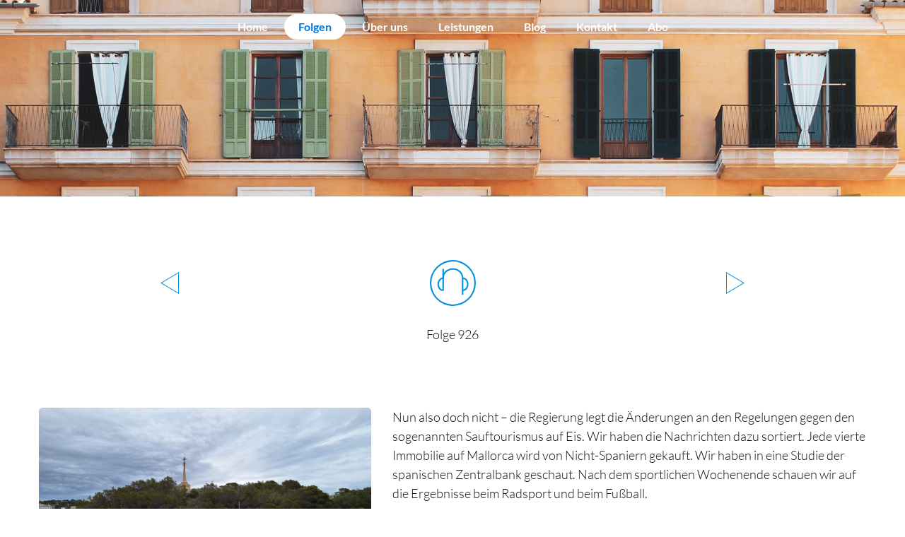

--- FILE ---
content_type: text/css
request_url: https://www.5minutenmallorca.com/wp-content/themes/5-minuten-mallorca/page-assets/css/global.css?v=1768886526
body_size: 22041
content:
@charset "UTF-8";
/* lato-100 - latin */
@font-face {
  font-family: 'Lato';
  font-style: normal;
  font-weight: 100;
  src: url('../fonts/lato-v20-latin-100.eot'); /* IE9 Compat Modes */
  src: local(''),
       url('../fonts/lato-v20-latin-100.eot?#iefix') format('embedded-opentype'), /* IE6-IE8 */
       url('../fonts/lato-v20-latin-100.woff2') format('woff2'), /* Super Modern Browsers */
       url('../fonts/lato-v20-latin-100.woff') format('woff'), /* Modern Browsers */
       url('../fonts/lato-v20-latin-100.ttf') format('truetype'), /* Safari, Android, iOS */
       url('../fonts/lato-v20-latin-100.svg#Lato') format('svg'); /* Legacy iOS */
}
/* lato-100italic - latin */
@font-face {
  font-family: 'Lato';
  font-style: italic;
  font-weight: 100;
  src: url('../fonts/lato-v20-latin-100italic.eot'); /* IE9 Compat Modes */
  src: local(''),
       url('../fonts/lato-v20-latin-100italic.eot?#iefix') format('embedded-opentype'), /* IE6-IE8 */
       url('../fonts/lato-v20-latin-100italic.woff2') format('woff2'), /* Super Modern Browsers */
       url('../fonts/lato-v20-latin-100italic.woff') format('woff'), /* Modern Browsers */
       url('../fonts/lato-v20-latin-100italic.ttf') format('truetype'), /* Safari, Android, iOS */
       url('../fonts/lato-v20-latin-100italic.svg#Lato') format('svg'); /* Legacy iOS */
}
/* lato-300 - latin */
@font-face {
  font-family: 'Lato';
  font-style: normal;
  font-weight: 300;
  src: url('../fonts/lato-v20-latin-300.eot'); /* IE9 Compat Modes */
  src: local(''),
       url('../fonts/lato-v20-latin-300.eot?#iefix') format('embedded-opentype'), /* IE6-IE8 */
       url('../fonts/lato-v20-latin-300.woff2') format('woff2'), /* Super Modern Browsers */
       url('../fonts/lato-v20-latin-300.woff') format('woff'), /* Modern Browsers */
       url('../fonts/lato-v20-latin-300.ttf') format('truetype'), /* Safari, Android, iOS */
       url('../fonts/lato-v20-latin-300.svg#Lato') format('svg'); /* Legacy iOS */
}
/* lato-300italic - latin */
@font-face {
  font-family: 'Lato';
  font-style: italic;
  font-weight: 300;
  src: url('../fonts/lato-v20-latin-300italic.eot'); /* IE9 Compat Modes */
  src: local(''),
       url('../fonts/lato-v20-latin-300italic.eot?#iefix') format('embedded-opentype'), /* IE6-IE8 */
       url('../fonts/lato-v20-latin-300italic.woff2') format('woff2'), /* Super Modern Browsers */
       url('../fonts/lato-v20-latin-300italic.woff') format('woff'), /* Modern Browsers */
       url('../fonts/lato-v20-latin-300italic.ttf') format('truetype'), /* Safari, Android, iOS */
       url('../fonts/lato-v20-latin-300italic.svg#Lato') format('svg'); /* Legacy iOS */
}
/* lato-regular - latin */
@font-face {
  font-family: 'Lato';
  font-style: normal;
  font-weight: 400;
  src: url('../fonts/lato-v20-latin-regular.eot'); /* IE9 Compat Modes */
  src: local(''),
       url('../fonts/lato-v20-latin-regular.eot?#iefix') format('embedded-opentype'), /* IE6-IE8 */
       url('../fonts/lato-v20-latin-regular.woff2') format('woff2'), /* Super Modern Browsers */
       url('../fonts/lato-v20-latin-regular.woff') format('woff'), /* Modern Browsers */
       url('../fonts/lato-v20-latin-regular.ttf') format('truetype'), /* Safari, Android, iOS */
       url('../fonts/lato-v20-latin-regular.svg#Lato') format('svg'); /* Legacy iOS */
}
/* lato-italic - latin */
@font-face {
  font-family: 'Lato';
  font-style: italic;
  font-weight: 400;
  src: url('../fonts/lato-v20-latin-italic.eot'); /* IE9 Compat Modes */
  src: local(''),
       url('../fonts/lato-v20-latin-italic.eot?#iefix') format('embedded-opentype'), /* IE6-IE8 */
       url('../fonts/lato-v20-latin-italic.woff2') format('woff2'), /* Super Modern Browsers */
       url('../fonts/lato-v20-latin-italic.woff') format('woff'), /* Modern Browsers */
       url('../fonts/lato-v20-latin-italic.ttf') format('truetype'), /* Safari, Android, iOS */
       url('../fonts/lato-v20-latin-italic.svg#Lato') format('svg'); /* Legacy iOS */
}
/* lato-700 - latin */
@font-face {
  font-family: 'Lato';
  font-style: normal;
  font-weight: 700;
  src: url('../fonts/lato-v20-latin-700.eot'); /* IE9 Compat Modes */
  src: local(''),
       url('../fonts/lato-v20-latin-700.eot?#iefix') format('embedded-opentype'), /* IE6-IE8 */
       url('../fonts/lato-v20-latin-700.woff2') format('woff2'), /* Super Modern Browsers */
       url('../fonts/lato-v20-latin-700.woff') format('woff'), /* Modern Browsers */
       url('../fonts/lato-v20-latin-700.ttf') format('truetype'), /* Safari, Android, iOS */
       url('../fonts/lato-v20-latin-700.svg#Lato') format('svg'); /* Legacy iOS */
}
/* lato-900 - latin */
@font-face {
  font-family: 'Lato';
  font-style: normal;
  font-weight: 900;
  src: url('../fonts/lato-v20-latin-900.eot'); /* IE9 Compat Modes */
  src: local(''),
       url('../fonts/lato-v20-latin-900.eot?#iefix') format('embedded-opentype'), /* IE6-IE8 */
       url('../fonts/lato-v20-latin-900.woff2') format('woff2'), /* Super Modern Browsers */
       url('../fonts/lato-v20-latin-900.woff') format('woff'), /* Modern Browsers */
       url('../fonts/lato-v20-latin-900.ttf') format('truetype'), /* Safari, Android, iOS */
       url('../fonts/lato-v20-latin-900.svg#Lato') format('svg'); /* Legacy iOS */
}
/* lato-700italic - latin */
@font-face {
  font-family: 'Lato';
  font-style: italic;
  font-weight: 700;
  src: url('../fonts/lato-v20-latin-700italic.eot'); /* IE9 Compat Modes */
  src: local(''),
       url('../fonts/lato-v20-latin-700italic.eot?#iefix') format('embedded-opentype'), /* IE6-IE8 */
       url('../fonts/lato-v20-latin-700italic.woff2') format('woff2'), /* Super Modern Browsers */
       url('../fonts/lato-v20-latin-700italic.woff') format('woff'), /* Modern Browsers */
       url('../fonts/lato-v20-latin-700italic.ttf') format('truetype'), /* Safari, Android, iOS */
       url('../fonts/lato-v20-latin-700italic.svg#Lato') format('svg'); /* Legacy iOS */
}
/* lato-900italic - latin */
@font-face {
  font-family: 'Lato';
  font-style: italic;
  font-weight: 900;
  src: url('../fonts/lato-v20-latin-900italic.eot'); /* IE9 Compat Modes */
  src: local(''),
       url('../fonts/lato-v20-latin-900italic.eot?#iefix') format('embedded-opentype'), /* IE6-IE8 */
       url('../fonts/lato-v20-latin-900italic.woff2') format('woff2'), /* Super Modern Browsers */
       url('../fonts/lato-v20-latin-900italic.woff') format('woff'), /* Modern Browsers */
       url('../fonts/lato-v20-latin-900italic.ttf') format('truetype'), /* Safari, Android, iOS */
       url('../fonts/lato-v20-latin-900italic.svg#Lato') format('svg'); /* Legacy iOS */
}


/**
 * Owl Carousel v2.3.4
 * Copyright 2013-2018 David Deutsch
 * Licensed under: SEE LICENSE IN https://github.com/OwlCarousel2/OwlCarousel2/blob/master/LICENSE
 */
/*
 *  Owl Carousel - Core
 */
.owl-carousel {
  display: none;
  width: 100%;
  -webkit-tap-highlight-color: transparent;
  /* position relative and z-index fix webkit rendering fonts issue */
  position: relative;
  z-index: 1; }
  .owl-carousel .owl-stage {
    position: relative;
    -ms-touch-action: pan-Y;
    touch-action: manipulation;
    -moz-backface-visibility: hidden;
    /* fix firefox animation glitch */ }
  .owl-carousel .owl-stage:after {
    content: ".";
    display: block;
    clear: both;
    visibility: hidden;
    line-height: 0;
    height: 0; }
  .owl-carousel .owl-stage-outer {
    position: relative;
    float: left;
    width: 100%;
    overflow: hidden;
    /* fix for flashing background */
    -webkit-transform: translate3d(0px, 0px, 0px); }
  .owl-carousel .owl-wrapper,
  .owl-carousel .owl-item {
    -webkit-backface-visibility: hidden;
    -moz-backface-visibility: hidden;
    -ms-backface-visibility: hidden;
    -webkit-transform: translate3d(0, 0, 0);
    -moz-transform: translate3d(0, 0, 0);
    -ms-transform: translate3d(0, 0, 0); }
  .owl-carousel .owl-item {
    position: relative;
    min-height: 1px;
    float: left;
    -webkit-backface-visibility: hidden;
    -webkit-tap-highlight-color: transparent;
    -webkit-touch-callout: none; }
  .owl-carousel .owl-item img {
    display: block;
    height: auto;}
    
    .owl-carousel.carousel-4 .owl-item img{
      
      margin-left: 25%;
      width: 50%; 
    }
  .owl-carousel .owl-nav.disabled,
  .owl-carousel .owl-dots.disabled {
    display: none; }
  .owl-carousel .owl-nav .owl-prev,
  .owl-carousel .owl-nav .owl-next,
  .owl-carousel .owl-dot {
    cursor: pointer;
    -webkit-user-select: none;
    -khtml-user-select: none;
    -moz-user-select: none;
    -ms-user-select: none;
    user-select: none; }
  .owl-carousel .owl-nav button.owl-prev,
  .owl-carousel .owl-nav button.owl-next,
  .owl-carousel button.owl-dot {
    background: none;
    color: inherit;
    border: none;
    padding: 0 !important;
    font: inherit; }
  .owl-carousel.owl-loaded {
    display: block; }
  .owl-carousel.owl-loading {
    opacity: 0;
    display: block; }
  .owl-carousel.owl-hidden {
    opacity: 0; }
  .owl-carousel.owl-refresh .owl-item {
    visibility: hidden; }
  .owl-carousel.owl-drag .owl-item {
    -ms-touch-action: pan-y;
        touch-action: pan-y;
    -webkit-user-select: none;
    -moz-user-select: none;
    -ms-user-select: none;
    user-select: none; }
  .owl-carousel.owl-grab {
    cursor: move;
    cursor: grab; }
  .owl-carousel.owl-rtl {
    direction: rtl; }
  .owl-carousel.owl-rtl .owl-item {
    float: right; }

/* No Js */
.no-js .owl-carousel {
  display: block; }

/*
 *  Owl Carousel - Animate Plugin
 */
.owl-carousel .animated {
  animation-duration: 1000ms;
  animation-fill-mode: both; }

.owl-carousel .owl-animated-in {
  z-index: 0; }

.owl-carousel .owl-animated-out {
  z-index: 1; }

.owl-carousel .fadeOut {
  animation-name: fadeOut; }

@keyframes fadeOut {
  0% {
    opacity: 1; }
  100% {
    opacity: 0; } }

/*
 * 	Owl Carousel - Auto Height Plugin
 */
.owl-height {
  transition: height 500ms ease-in-out; }

/*
 * 	Owl Carousel - Lazy Load Plugin
 */
.owl-carousel .owl-item {
  /**
			This is introduced due to a bug in IE11 where lazy loading combined with autoheight plugin causes a wrong
			calculation of the height of the owl-item that breaks page layouts
		 */ }
  .owl-carousel .owl-item .owl-lazy {
    opacity: 0;
    transition: opacity 400ms ease; }
  .owl-carousel .owl-item .owl-lazy[src^=""], .owl-carousel .owl-item .owl-lazy:not([src]) {
    max-height: 0; }
  .owl-carousel .owl-item img.owl-lazy {
    transform-style: preserve-3d; }

/*
 * 	Owl Carousel - Video Plugin
 */
.owl-carousel .owl-video-wrapper {
  position: relative;
  height: 100%;
  background: #000; }

.owl-carousel .owl-video-play-icon {
  position: absolute;
  height: 80px;
  width: 80px;
  left: 50%;
  top: 50%;
  margin-left: -40px;
  margin-top: -40px;
  background: url("owl.video.play.png") no-repeat;
  cursor: pointer;
  z-index: 1;
  -webkit-backface-visibility: hidden;
  transition: transform 100ms ease; }

.owl-carousel .owl-video-play-icon:hover {
  -ms-transform: scale(1.3, 1.3);
      transform: scale(1.3, 1.3); }

.owl-carousel .owl-video-playing .owl-video-tn,
.owl-carousel .owl-video-playing .owl-video-play-icon {
  display: none; }

.owl-carousel .owl-video-tn {
  opacity: 0;
  height: 100%;
  background-position: center center;
  background-repeat: no-repeat;
  background-size: contain;
  transition: opacity 400ms ease; }

.owl-carousel .owl-video-frame {
  position: relative;
  z-index: 1;
  height: 100%;
  width: 100%; }



/*! normalize.css v8.0.1 | MIT License | github.com/necolas/normalize.css */
/* Document
   ========================================================================== */
/**
 * 1. Correct the line height in all browsers.
 * 2. Prevent adjustments of font size after orientation changes in iOS.
 */
html {
  line-height: 1.15;
  /* 1 */
  -webkit-text-size-adjust: 100%;
  /* 2 */ }

/* Sections
   ========================================================================== */
/**
 * Remove the margin in all browsers.
 */
body {
  margin: 0; }

/**
 * Render the `main` element consistently in IE.
 */
main {
  display: block; }

/**
 * Correct the font size and margin on `h1` elements within `section` and
 * `article` contexts in Chrome, Firefox, and Safari.
 */
h1 {
  font-size: 2em;
  margin: 0.67em 0; }

/* Grouping content
   ========================================================================== */
/**
 * 1. Add the correct box sizing in Firefox.
 * 2. Show the overflow in Edge and IE.
 */
hr {
  box-sizing: content-box;
  /* 1 */
  height: 0;
  /* 1 */
  overflow: visible;
  /* 2 */ }

/**
 * 1. Correct the inheritance and scaling of font size in all browsers.
 * 2. Correct the odd `em` font sizing in all browsers.
 */
pre {
  font-family: monospace, monospace;
  /* 1 */
  font-size: 1em;
  /* 2 */ }

/* Text-level semantics
   ========================================================================== */
/**
 * Remove the gray background on active links in IE 10.
 */
a {
  background-color: transparent; }

/**
 * 1. Remove the bottom border in Chrome 57-
 * 2. Add the correct text decoration in Chrome, Edge, IE, Opera, and Safari.
 */
abbr[title] {
  border-bottom: none;
  /* 1 */
  text-decoration: underline;
  /* 2 */
  text-decoration: underline dotted;
  /* 2 */ }

/**
 * Add the correct font weight in Chrome, Edge, and Safari.
 */
b,
strong {
  font-weight: bolder; }

/**
 * 1. Correct the inheritance and scaling of font size in all browsers.
 * 2. Correct the odd `em` font sizing in all browsers.
 */
code,
kbd,
samp {
  font-family: monospace, monospace;
  /* 1 */
  font-size: 1em;
  /* 2 */ }

/**
 * Add the correct font size in all browsers.
 */
small {
  font-size: 80%; }

/**
 * Prevent `sub` and `sup` elements from affecting the line height in
 * all browsers.
 */
sub,
sup {
  font-size: 75%;
  line-height: 0;
  position: relative;
  vertical-align: baseline; }

sub {
  bottom: -0.25em; }

sup {
  top: -0.5em; }

/* Embedded content
   ========================================================================== */
/**
 * Remove the border on images inside links in IE 10.
 */
img {
  border-style: none; }

/* Forms
   ========================================================================== */
/**
 * 1. Change the font styles in all browsers.
 * 2. Remove the margin in Firefox and Safari.
 */
button,
input,
optgroup,
select,
textarea {
  font-family: inherit;
  /* 1 */
  font-size: 100%;
  /* 1 */
  line-height: 1.15;
  /* 1 */
  margin: 0;
  /* 2 */ }

/**
 * Show the overflow in IE.
 * 1. Show the overflow in Edge.
 */
button,
input {
  /* 1 */
  overflow: visible; }

/**
 * Remove the inheritance of text transform in Edge, Firefox, and IE.
 * 1. Remove the inheritance of text transform in Firefox.
 */
button,
select {
  /* 1 */
  text-transform: none; }

/**
 * Correct the inability to style clickable types in iOS and Safari.
 */
button,
[type="button"],
[type="reset"],
[type="submit"] {
  -webkit-appearance: button; }

/**
 * Remove the inner border and padding in Firefox.
 */
button::-moz-focus-inner,
[type="button"]::-moz-focus-inner,
[type="reset"]::-moz-focus-inner,
[type="submit"]::-moz-focus-inner {
  border-style: none;
  padding: 0; }

/**
 * Restore the focus styles unset by the previous rule.
 */
button:-moz-focusring,
[type="button"]:-moz-focusring,
[type="reset"]:-moz-focusring,
[type="submit"]:-moz-focusring {
  outline: 1px dotted ButtonText; }

/**
 * Correct the padding in Firefox.
 */
fieldset {
  padding: 0.35em 0.75em 0.625em; }

/**
 * 1. Correct the text wrapping in Edge and IE.
 * 2. Correct the color inheritance from `fieldset` elements in IE.
 * 3. Remove the padding so developers are not caught out when they zero out
 *    `fieldset` elements in all browsers.
 */
legend {
  box-sizing: border-box;
  /* 1 */
  color: inherit;
  /* 2 */
  display: table;
  /* 1 */
  max-width: 100%;
  /* 1 */
  padding: 0;
  /* 3 */
  white-space: normal;
  /* 1 */ }

/**
 * Add the correct vertical alignment in Chrome, Firefox, and Opera.
 */
progress {
  vertical-align: baseline; }

/**
 * Remove the default vertical scrollbar in IE 10+.
 */
textarea {
  overflow: auto; }

/**
 * 1. Add the correct box sizing in IE 10.
 * 2. Remove the padding in IE 10.
 */
[type="checkbox"],
[type="radio"] {
  box-sizing: border-box;
  /* 1 */
  padding: 0;
  /* 2 */ }

/**
 * Correct the cursor style of increment and decrement buttons in Chrome.
 */
[type="number"]::-webkit-inner-spin-button,
[type="number"]::-webkit-outer-spin-button {
  height: auto; }

/**
 * 1. Correct the odd appearance in Chrome and Safari.
 * 2. Correct the outline style in Safari.
 */
[type="search"] {
  -webkit-appearance: textfield;
  /* 1 */
  outline-offset: -2px;
  /* 2 */ }

/**
 * Remove the inner padding in Chrome and Safari on macOS.
 */
[type="search"]::-webkit-search-decoration {
  -webkit-appearance: none; }

/**
 * 1. Correct the inability to style clickable types in iOS and Safari.
 * 2. Change font properties to `inherit` in Safari.
 */
::-webkit-file-upload-button {
  -webkit-appearance: button;
  /* 1 */
  font: inherit;
  /* 2 */ }

/* Interactive
   ========================================================================== */
/*
 * Add the correct display in Edge, IE 10+, and Firefox.
 */
details {
  display: block; }

/*
 * Add the correct display in all browsers.
 */
summary {
  display: list-item; }

/* Misc
   ========================================================================== */
/**
 * Add the correct display in IE 10+.
 */
template {
  display: none; }

/**
 * Add the correct display in IE 10.
 */
[hidden] {
  display: none; }


.row:after {
  content: "";
  display: table;
  clear: both; }
.row.boxed {
  max-width: 1200px;
  margin: 0 auto; }
  
  
  .row.msmall {
    max-width: 1000px;
    margin: 0 auto; }
    
    .row.small {
      max-width: 800px;
      margin: 0 auto; }
      
  .row.pd{
	  
	padding: 15px 0;
  }
  
  
.spacer{
	height: 140px;
	width: 100%;
}
.row.boxed-outer {
  max-width: 1300px;
  margin: 0 auto; }
.row .col {
  float: left;
  padding: 0 15px; }
  .row .col.no-pad {
    padding: 0; }

.row .col.xs-1-12 {
  width: 8.3333333333%; }
.row .col.offset-xs-1-12 {
  margin-left: 8.3333333333%; }

.row .col.xs-2-12 {
  width: 16.6666666667%; }
.row .col.offset-xs-2-12 {
  margin-left: 16.6666666667%; }

.row .col.xs-3-12 {
  width: 25%; }
.row .col.offset-xs-3-12 {
  margin-left: 25%; }

.row .col.xs-4-12 {
  width: 33.3333333333%; }
.row .col.offset-xs-4-12 {
  margin-left: 33.3333333333%; }

.row .col.xs-5-12 {
  width: 41.6666666667%; }
.row .col.offset-xs-5-12 {
  margin-left: 41.6666666667%; }

.row .col.xs-6-12 {
  width: 50%; }
.row .col.offset-xs-6-12 {
  margin-left: 50%; }

.row .col.xs-7-12 {
  width: 58.3333333333%; }
.row .col.offset-xs-7-12 {
  margin-left: 58.3333333333%; }

.row .col.xs-8-12 {
  width: 66.6666666667%; }
.row .col.offset-xs-8-12 {
  margin-left: 66.6666666667%; }

.row .col.xs-9-12 {
  width: 75%; }
.row .col.offset-xs-9-12 {
  margin-left: 75%; }

.row .col.xs-10-12 {
  width: 83.3333333333%; }
.row .col.offset-xs-10-12 {
  margin-left: 83.3333333333%; }

.row .col.xs-11-12 {
  width: 91.6666666667%; }
.row .col.offset-xs-11-12 {
  margin-left: 91.6666666667%; }

.row .col.xs-12-12 {
  width: 100%; }
.row .col.offset-xs-12-12 {
  margin-left: 100%; }

@media (min-width: 650px) {
  .row .col.sm-1-12 {
    width: 8.3333333333%; }
  .row .col.offset-sm-1-12 {
    margin-left: 8.3333333333%; }

  .row .col.sm-2-12 {
    width: 16.6666666667%; }
  .row .col.offset-sm-2-12 {
    margin-left: 16.6666666667%; }

  .row .col.sm-3-12 {
    width: 25%; }
  .row .col.offset-sm-3-12 {
    margin-left: 25%; }

  .row .col.sm-4-12 {
    width: 33.3333333333%; }
  .row .col.offset-sm-4-12 {
    margin-left: 33.3333333333%; }

  .row .col.sm-5-12 {
    width: 41.6666666667%; }
  .row .col.offset-sm-5-12 {
    margin-left: 41.6666666667%; }

  .row .col.sm-6-12 {
    width: 50%; }
  .row .col.offset-sm-6-12 {
    margin-left: 50%; }

  .row .col.sm-7-12 {
    width: 58.3333333333%; }
  .row .col.offset-sm-7-12 {
    margin-left: 58.3333333333%; }

  .row .col.sm-8-12 {
    width: 66.6666666667%; }
  .row .col.offset-sm-8-12 {
    margin-left: 66.6666666667%; }

  .row .col.sm-9-12 {
    width: 75%; }
  .row .col.offset-sm-9-12 {
    margin-left: 75%; }

  .row .col.sm-10-12 {
    width: 83.3333333333%; }
  .row .col.offset-sm-10-12 {
    margin-left: 83.3333333333%; }

  .row .col.sm-11-12 {
    width: 91.6666666667%; }
  .row .col.offset-sm-11-12 {
    margin-left: 91.6666666667%; }

  .row .col.sm-12-12 {
    width: 100%; }
  .row .col.offset-sm-12-12 {
    margin-left: 100%; } }
@media (min-width: 1024px) {
  .row .col.md-1-12 {
    width: 8.3333333333%; }
  .row .col.offset-md-1-12 {
    margin-left: 8.3333333333%; }

  .row .col.md-2-12 {
    width: 16.6666666667%; }
  .row .col.offset-md-2-12 {
    margin-left: 16.6666666667%; }

  .row .col.md-3-12 {
    width: 25%; }
  .row .col.offset-md-3-12 {
    margin-left: 25%; }

  .row .col.md-4-12 {
    width: 33.3333333333%; }
  .row .col.offset-md-4-12 {
    margin-left: 33.3333333333%; }

  .row .col.md-5-12 {
    width: 41.6666666667%; }
  .row .col.offset-md-5-12 {
    margin-left: 41.6666666667%; }

  .row .col.md-6-12 {
    width: 50%; }
  .row .col.offset-md-6-12 {
    margin-left: 50%; }

  .row .col.md-7-12 {
    width: 58.3333333333%; }
  .row .col.offset-md-7-12 {
    margin-left: 58.3333333333%; }

  .row .col.md-8-12 {
    width: 66.6666666667%; }
  .row .col.offset-md-8-12 {
    margin-left: 66.6666666667%; }

  .row .col.md-9-12 {
    width: 75%; }
  .row .col.offset-md-9-12 {
    margin-left: 75%; }

  .row .col.md-10-12 {
    width: 83.3333333333%; }
  .row .col.offset-md-10-12 {
    margin-left: 83.3333333333%; }

  .row .col.md-11-12 {
    width: 91.6666666667%; }
  .row .col.offset-md-11-12 {
    margin-left: 91.6666666667%; }

  .row .col.md-12-12 {
    width: 100%; }
  .row .col.offset-md-12-12 {
    margin-left: 100%; } }
@media (min-width: 1440px) {
  .row .col.lg-1-12 {
    width: 8.3333333333%; }
  .row .col.offset-lg-1-12 {
    margin-left: 8.3333333333%; }

  .row .col.lg-2-12 {
    width: 16.6666666667%; }
  .row .col.offset-lg-2-12 {
    margin-left: 16.6666666667%; }

  .row .col.lg-3-12 {
    width: 25%; }
  .row .col.offset-lg-3-12 {
    margin-left: 25%; }

  .row .col.lg-4-12 {
    width: 33.3333333333%; }
  .row .col.offset-lg-4-12 {
    margin-left: 33.3333333333%; }

  .row .col.lg-5-12 {
    width: 41.6666666667%; }
  .row .col.offset-lg-5-12 {
    margin-left: 41.6666666667%; }

  .row .col.lg-6-12 {
    width: 50%; }
  .row .col.offset-lg-6-12 {
    margin-left: 50%; }

  .row .col.lg-7-12 {
    width: 58.3333333333%; }
  .row .col.offset-lg-7-12 {
    margin-left: 58.3333333333%; }

  .row .col.lg-8-12 {
    width: 66.6666666667%; }
  .row .col.offset-lg-8-12 {
    margin-left: 66.6666666667%; }

  .row .col.lg-9-12 {
    width: 75%; }
  .row .col.offset-lg-9-12 {
    margin-left: 75%; }

  .row .col.lg-10-12 {
    width: 83.3333333333%; }
  .row .col.offset-lg-10-12 {
    margin-left: 83.3333333333%; }

  .row .col.lg-11-12 {
    width: 91.6666666667%; }
  .row .col.offset-lg-11-12 {
    margin-left: 91.6666666667%; }

  .row .col.lg-12-12 {
    width: 100%; }
  .row .col.offset-lg-12-12 {
    margin-left: 100%; } }
@media (min-width: 1800px) {
  .row .col.xl-1-10 {
    width: 10%; }
  .row .col.offset-xl-1-10 {
    margin-left: 10%; }

  .row .col.xl-2-10 {
    width: 20%; }
  .row .col.offset-xl-2-10 {
    margin-left: 20%; }

  .row .col.xl-3-10 {
    width: 30%; }
  .row .col.offset-xl-3-10 {
    margin-left: 30%; }

  .row .col.xl-4-10 {
    width: 40%; }
  .row .col.offset-xl-4-10 {
    margin-left: 40%; }

  .row .col.xl-5-10 {
    width: 50%; }
  .row .col.offset-xl-5-10 {
    margin-left: 50%; }

  .row .col.xl-6-10 {
    width: 60%; }
  .row .col.offset-xl-6-10 {
    margin-left: 60%; }

  .row .col.xl-7-10 {
    width: 70%; }
  .row .col.offset-xl-7-10 {
    margin-left: 70%; }

  .row .col.xl-8-10 {
    width: 80%; }
  .row .col.offset-xl-8-10 {
    margin-left: 80%; }

  .row .col.xl-9-10 {
    width: 90%; }
  .row .col.offset-xl-9-10 {
    margin-left: 90%; }

  .row .col.xl-10-10 {
    width: 100%; }
  .row .col.offset-xl-10-10 {
    margin-left: 100%; }

  .row .col.xl-1-12 {
    width: 8.3333333333%; }
  .row .col.offset-xl-1-12 {
    margin-left: 8.3333333333%; }

  .row .col.xl-2-12 {
    width: 16.6666666667%; }
  .row .col.offset-xl-2-12 {
    margin-left: 16.6666666667%; }

  .row .col.xl-3-12 {
    width: 25%; }
  .row .col.offset-xl-3-12 {
    margin-left: 25%; }

  .row .col.xl-4-12 {
    width: 33.3333333333%; }
  .row .col.offset-xl-4-12 {
    margin-left: 33.3333333333%; }

  .row .col.xl-5-12 {
    width: 41.6666666667%; }
  .row .col.offset-xl-5-12 {
    margin-left: 41.6666666667%; }

  .row .col.xl-6-12 {
    width: 50%; }
  .row .col.offset-xl-6-12 {
    margin-left: 50%; }

  .row .col.xl-7-12 {
    width: 58.3333333333%; }
  .row .col.offset-xl-7-12 {
    margin-left: 58.3333333333%; }

  .row .col.xl-8-12 {
    width: 66.6666666667%; }
  .row .col.offset-xl-8-12 {
    margin-left: 66.6666666667%; }

  .row .col.xl-9-12 {
    width: 75%; }
  .row .col.offset-xl-9-12 {
    margin-left: 75%; }

  .row .col.xl-10-12 {
    width: 83.3333333333%; }
  .row .col.offset-xl-10-12 {
    margin-left: 83.3333333333%; }

  .row .col.xl-11-12 {
    width: 91.6666666667%; }
  .row .col.offset-xl-11-12 {
    margin-left: 91.6666666667%; }

  .row .col.xl-12-12 {
    width: 100%; }
  .row .col.offset-xl-12-12 {
    margin-left: 100%; } }




body.hidden-scroll{overflow:hidden}.sl-overlay{position:fixed;left:0;right:0;top:0;bottom:0;background:#fff;opacity:.7;display:none;z-index:1035}.sl-wrapper{z-index:1040}.sl-wrapper *{box-sizing:border-box}.sl-wrapper button{border:0 none;background:transparent;font-size:28px;padding:0;cursor:pointer}.sl-wrapper button:hover{opacity:0.7}.sl-wrapper .sl-close{display:none;position:fixed;right:30px;top:30px;z-index:10060;margin-top:-14px;margin-right:-14px;height:44px;width:44px;line-height:44px;font-family:Arial,Baskerville,monospace;color:#000;font-size:3rem}.sl-wrapper .sl-close:focus{outline:none}.sl-wrapper .sl-counter{display:none;position:fixed;top:30px;left:30px;z-index:1060;color:#000;font-size:1rem}.sl-wrapper .sl-navigation{width:100%;display:none}.sl-wrapper .sl-navigation button{position:fixed;top:50%;margin-top:-22px;height:44px;width:22px;line-height:44px;text-align:center;display:block;z-index:10060;font-family:Arial,Baskerville,monospace;color:#000}.sl-wrapper .sl-navigation button.sl-next{right:5px;font-size:2rem}.sl-wrapper .sl-navigation button.sl-prev{left:5px;font-size:2rem}.sl-wrapper .sl-navigation button:focus{outline:none}@media (min-width: 35.5em){.sl-wrapper .sl-navigation button{width:44px}.sl-wrapper .sl-navigation button.sl-next{right:10px;font-size:3rem}.sl-wrapper .sl-navigation button.sl-prev{left:10px;font-size:3rem}}@media (min-width: 50em){.sl-wrapper .sl-navigation button{width:44px}.sl-wrapper .sl-navigation button.sl-next{right:20px;font-size:3rem}.sl-wrapper .sl-navigation button.sl-prev{left:20px;font-size:3rem}}.sl-wrapper.sl-dir-rtl .sl-navigation{direction:ltr}.sl-wrapper .sl-image{position:fixed;-ms-touch-action:none;touch-action:none;z-index:10000}.sl-wrapper .sl-image img{margin:0;padding:0;display:block;border:0 none;width:100%;height:auto}@media (min-width: 35.5em){.sl-wrapper .sl-image img{border:0 none}}@media (min-width: 50em){.sl-wrapper .sl-image img{border:0 none}}.sl-wrapper .sl-image iframe{background:#000;border:0 none}@media (min-width: 35.5em){.sl-wrapper .sl-image iframe{border:0 none}}@media (min-width: 50em){.sl-wrapper .sl-image iframe{border:0 none}}.sl-wrapper .sl-image .sl-caption{display:none;padding:10px;color:#fff;background:rgba(0,0,0,0.8);font-size:1rem;position:absolute;bottom:0;left:0;right:0}.sl-wrapper .sl-image .sl-caption.pos-top{bottom:auto;top:0}.sl-wrapper .sl-image .sl-caption.pos-outside{bottom:auto}.sl-wrapper .sl-image .sl-download{display:none;position:absolute;bottom:5px;right:5px;color:#000;z-index:1060}.sl-spinner{display:none;border:5px solid #333;border-radius:40px;height:40px;left:50%;margin:-20px 0 0 -20px;opacity:0;position:fixed;top:50%;width:40px;z-index:1007;-webkit-animation:pulsate 1s ease-out infinite;-moz-animation:pulsate 1s ease-out infinite;-ms-animation:pulsate 1s ease-out infinite;-o-animation:pulsate 1s ease-out infinite;animation:pulsate 1s ease-out infinite}.sl-scrollbar-measure{position:absolute;top:-9999px;width:50px;height:50px;overflow:scroll}.sl-transition{transition:-moz-transform ease 200ms;transition:-ms-transform ease 200ms;transition:-o-transform ease 200ms;transition:-webkit-transform ease 200ms;transition:transform ease 200ms}@-webkit-keyframes pulsate{0%{transform:scale(0.1);opacity:0.0}50%{opacity:1}100%{transform:scale(1.2);opacity:0}}@keyframes pulsate{0%{transform:scale(0.1);opacity:0.0}50%{opacity:1}100%{transform:scale(1.2);opacity:0}}@-moz-keyframes pulsate{0%{transform:scale(0.1);opacity:0.0}50%{opacity:1}100%{transform:scale(1.2);opacity:0}}@-o-keyframes pulsate{0%{transform:scale(0.1);opacity:0.0}50%{opacity:1}100%{transform:scale(1.2);opacity:0}}@-ms-keyframes pulsate{0%{transform:scale(0.1);opacity:0.0}50%{opacity:1}100%{transform:scale(1.2);opacity:0}}




.grid-item img{
	width: 100%;
	height: auto;
	float: left;
}

.grid-item a img,
.grid-item a {
	overflow: hidden;
	display: block;
	transition: transform .2s; /* Animation */
  
}

.grid-item a:hover img{
	
  transform: scale(1.5);
}

.video-container {
    position: relative;
    padding-bottom: 56.25%;
    padding-top: 0;
    height: 0;
    overflow: hidden;
}

.postid-85862 .video-container{
	padding-bottom: 100%;
}

.video-container iframe,
.video-container object,
.video-container embed {
    position: absolute;
    top: 0;
    left: 0;
    width: 100%;
    height: 100%;
}

.row.persons {
	text-align: center;
}

.row.persons .col{
	float: none;
	display: inline-block;
	text-align: center;
}

* {
  -webkit-box-sizing: border-box;
  -moz-box-sizing: border-box;
  box-sizing: border-box; }

body {
  font-family: "Lato", sans-serif;
  font-size: 18px;
  font-size: 1.125rem;
  font-weight: 300;
  text-rendering: optimizeLegibility;
  -webkit-font-smoothing: antialiased;
  -moz-osx-font-smoothing: grayscale;
  text-rendering: optimizeSpeed;
  color: #111;
  line-height: 1.5; }

.font-speed {
  text-rendering: optimizeSpeed; }

figure {
  margin: 0;
  padding: 0; }
  figure.fullwidth img {
    width: 100%;
    height: auto; }
  figure img {
    width: 100%;
    height: auto; }
   
.odd{
	background: #EEEEEE;
}

.blue{
  background: #0076e3;
  color: #fff;
}

h1 .small{
	font-size: 1.3rem;
}
.widget{
	padding: 40px;
	margin-bottom: 40px;
  align-items: center;
  box-shadow: 0 0 25px 0 rgb(0 0 0 / 8%);
  padding-right: 20px;
  border-radius: 10px;
  background-color: #fff;
}

.go-to-all-audio{
  position: absolute;
  top: 60px;
  right: 60px;
  color: #111;
  font-weight: 600;
}


.widget ul,
.widget li{
	margin: 0;
	padding: 0;
	list-style: none;
}

.widget li{
	margin-bottom: 30px;
}

.widget h3{
	font-size: 1.3rem;
	margin-bottom: 40px;
}

.widget li  img{
	width: 30%;
	height: auto;
	float: left;
}

.widget li figure{
	width: 30%;
}
.widget li p{
	width: 65%;
	float: left;
	margin-left: 5%;
	hyphens: auto;
	-moz-hyphens: auto;
	-webkit-hyphens: auto;
}
.widget:first-of-type{
}
.widget li:last-of-type{
	margin-bottom: 0;
}

#single-blog h1{
  font-size: 40px;
  line-height: 1.2;
  margin-bottom: 40px;
}
#single-blog figure{
  margin-bottom: 30px;
}
.widget  a{
	color: #282828;
	font-weight: 600;
	display: block;
}
section.color1{
	background: #0076e3;
	color: #fff;
}
.primary-bg{
	background: #AA9D7F;
	color: #fff;
}

.primary{
	color: #AA9D7F;
}

.center {
  text-align: center; }

.left {
  text-align: left; }

.right {
  text-align: right; }

.fleft {
  float: left !important; }

.fright {
  float: right !important; }

.mb.xsmall {
  margin-bottom: 25px; }
.mb.small {
  margin-bottom: 50px; }
.mb.medium {
  margin-bottom: 75px; }
.mb.large {
  margin-bottom: 100px; }
.mb.xlarge {
  margin-bottom: 150px; }

.mt.xsmall {
  margin-top: 25px; }
.mt.small {
  margin-top: 50px; }
.mt.medium {
  margin-top: 75px; }
.mt.large {
  margin-top: 100px; }
.mt.xlarge {
  margin-top: 150px; }

.mr.large {
  margin-right: 100px; }
.mr.medium {
  margin-right: 75px; }
.mr.small {
  margin-right: 50px; }
.mr.xsmall {
  margin-right: 25px; }
.mr.xlarge {
  margin-right: 150px; }

.ml.large {
  margin-left: 100px; }
.ml.medium {
  margin-left: 75px; }
.ml.small {
  margin-left: 50px; }
.ml.xsmall {
  margin-left: 25px; }
.ml.xlarge {
  margin-left: 150px; }

.ml.negative{
	position: relative;
	
}


#map{
	width: 100%;
	height: 500px;
	position: relative;
}
.badges span{
	display: block;
}

/* BADGE */

.badges .firstLine {
    font-size: 1.2rem;
    font-weight: 300;
    margin-top: 50px;
    display: inline-block;
}
.badges .secondLine {
    font-size:1.2rem;
    line-height: 1.4;
    font-weight: 300;
}
.badges  .thirdLine {
    font-size: 1.8rem;
    line-height: 1.2;
    font-weight: 600;
}
.badges .fourthLine {
    font-size: 0.7rem;
    font-weight: 300;
    position: relative;
}

.badges {
    position:absolute;
    top: 70px;
    right: 50px;
    z-index: 10;
    width:200px;
    height:200px;
    background: url(../media/badge.svg) no-repeat;
    background-size: 200px 200px;
    color: #d10d32;
    line-height: 25px;
    text-align: center;
    text-transform: uppercase;
    -webkit-animation: 3s ease-in-out 0s normal none infinite running swing;
    -moz-animation: 3s ease-in-out 0s normal none infinite running swing;
    -o-animation: 3s ease-in-out 0s normal none infinite running swing;
    animation: 3s ease-in-out 0s normal none infinite running swing;
    
    -webkit-transform-origin: 100px -71px;
    -moz-transform-origin: 100px -71px;
    -o-transform-origin: 100px -71px;
    transform-origin: 100px -71px;
}

.badges:after{
    content:'';
    position:absolute;
    top:-70px;left:99px;
    width:2px;height:81px;
    border-radius:0%;
    background:#fff;
}

@-webkit-keyframes swing{
    0%{-webkit-transform:rotate(5deg);}
    50%{-webkit-transform:rotate(-5deg);}
    100%{-webkit-transform:rotate(5deg);}
}
@-moz-keyframes swing{
    0%{-moz-transform:rotate(5deg);}
    50%{-moz-transform:rotate(-5deg);}
    100%{-moz-transform:rotate(5deg);}
}
@-o-keyframes swing{
    0%{-o-transform:rotate(5deg);}
    50%{-o-transform:rotate(-5deg);}
    100%{-o-transform:rotate(5deg);}
}
@keyframes swing{
    0%{transform:rotate(5deg);}
    50%{transform:rotate(-5deg);}
    100%{transform:rotate(5deg);}
}

.plus-info{
	margin-top: 21px;
	color: #0076e3;
}

.plus-info p{
	font-weight: 600;
}
.plus-icon{
	
	width: 10%;
	float: left;
}
.plus-content{
	
	width: 85%;
	margin-left: 5%;
	float: left;
}

.plus-icon svg{
	width: 60px;
	height: 60px;
}


/* END BADGE */

.infobox {
  color: #fff;
  background: #0076e3;
  padding: 30px;
  position: absolute; }
  .infobox h3 {
    font-size: 1.2rem;
    line-height: 1.4; }
  .infobox p {
    margin: 0 0 30px 0;
    line-height: 1.5;
    font-size: 1rem; }
    .infobox p a {
      color: #ffffff; }
    .infobox p:last-of-type {
      margin-bottom: 0; }



section p a {
	color: #0076e3;
	text-decoration: none;
}
.infobox img {
  width: 100%;
  margin-bottom: 20px;
  height: auto; }

.infobox .close {
  cursor: pointer;
  float: right;
  font-size: 17px;
  height: 40px;
  line-height: 40px;
  position: relative;
  right: 0;
  text-align: center;
  top: 0;
  width: 40px;
  position: absolute;
  top: 0;
  right: 0; }

.infobox .close i {
  line-height: 40px; }



.ml.negative.small{
	margin-left: -40px;
}


h1 {
  font-size: 2.8125rem;
  margin: 0;
  padding: 0; 
  font-weight: 600;}

h2 {
  font-size: 2rem;
  margin: 0;
  padding: 0;
  font-weight: 600;}

h3 {
  font-size: 30px;
  font-size: 1.875rem;
  margin: 0;
  font-weight: 600;
  padding: 0; }

h4 {
  font-size: 24px;
  font-size: 1.2rem;
  margin: 30px 0 10px 0;
  padding: 0;
  font-weight: 600; }




a{
	text-decoration: none;
}

.button, #submit{
	height: 40px;
	line-height: 40px;
	padding: 0 25px;
	display: inline-block;
	font-size: 1rem;
	font-weight: 600;
	border: none;
	outline: none;
	background: #222;
  border-radius: 25px;
	color: #fff;
	text-align: center;
}

.button.big{
	
    height: 50px;
    line-height: 50px;
}

.button.full{
	width: 100%;
	display: block;
}

.button.bordered{
	border: 1px solid #676767;
	color: #676767;
}
.button.arrow{
	padding-right: 40px;
	background-image: url("data:image/svg+xml,%3Csvg xmlns='http://www.w3.org/2000/svg' width='21.909' height='38.269' viewBox='0 0 21.909 38.269'%3E%3Cpath d='M24.426,20.985,8,37.405a2.674,2.674,0,0,1-3.782-3.782L18.752,19.094,4.223,4.565A2.674,2.674,0,0,1,8,.783L24.426,17.2a2.674,2.674,0,0,1,0,3.781' transform='translate(-3.44 0.093) rotate(-0.21)' fill='%23222'/%3E%3C/svg%3E");
	background-size: 20px 12px;
	background-repeat: no-repeat;
	background-position: 93% 50%;
	transition: background-position 0.3s ease;
}
.button.primary.arrow,
.button.color4.arrow,
.button.color3.arrow,
.button.color5.arrow
#submit{
	padding-right: 40px;
	background-image: url("data:image/svg+xml,%3Csvg xmlns='http://www.w3.org/2000/svg' width='21.909' height='38.269' viewBox='0 0 21.909 38.269'%3E%3Cpath d='M24.426,20.985,8,37.405a2.674,2.674,0,0,1-3.782-3.782L18.752,19.094,4.223,4.565A2.674,2.674,0,0,1,8,.783L24.426,17.2a2.674,2.674,0,0,1,0,3.781' transform='translate(-3.44 0.093) rotate(-0.21)' fill='%23fff'/%3E%3C/svg%3E");
	background-size: 20px 12px;
	background-repeat: no-repeat;
	background-position: 93% 50%;
	transition: background-position 0.3s ease;
}




.button-group.full .button{
	display: block;
	margin-bottom: 12px;
	text-align: left;
}
.button-group .button{
	margin-right:10px;
}
.icon-heading{
	margin-bottom: 10px;
}


.icon-heading h4{
  font-size: 2rem;
  margin-top: 10px;
}

.icon-holder{
  margin-bottom: 20px;
}

.icon-holder svg{
	width: auto;
	height: 65px;
}

.icon-holder.small svg{
  
  height: 31px;
  margin-top: 17px;
}

.twocol figure img{
  border-radius: 5px;
}



.button.arrow:hover, #submit:hover{
	
	background-position: 97% 50%
}


.button.primary, #submit{
	color: #fff;
	background-color: #222;
	
}

section span.wpcf7-list-item{
	margin: 0;
}
.agree a{
	color: #0076e3;
	font-weight: 600;
}
.agree{
	margin-top: 40px;
	padding-top: 40px;
	border-top: 1px solid #dadada;
	margin-bottom: 40px;
}

p{
	margin-top: 0;
}
  .applicant-day{
	  display: block;
	  margin: 10px 0;
	  position: relative;
	  background: #fff;
	  padding: 10px 0;transition: background-color 0.3s ease;
  }

.single .content-holder img{
	width: 100%;
	height: auto
}

.applicant-day.color5,
.applicant-day.color5:hover{
	color: #fff;
	background: #D10D32
}

  .applicant-day a{
	  position: absolute;
	  top: 0;
	  left: 0;
	  display: block;
    text-indent: -9999px;
	  z-index: 5;
	  width: 100%;
	  height: 100%;
  }
   .applicant-day span{
	   display: block;
	   padding: 0 0;
   }
   
     .applicant-day span.city{
	     font-size: 0.8rem;
	       padding: 10px 10px 0 10px;
     }
       .applicant-day span.date{
	       font-size: 1.3rem;
	       padding-bottom: 10px;
	       border-bottom: 1px solid #EEEEEE;
       }

  .applicant-day:hover{
	  background: #0076e3;
	  color: #fff;
  }
  
  
  .applicant-day:hover span.date{
	  border-color: #fff;
  }
.blogPost figure img{
	  display: block
  }
  .blogPostContent{
	  background: #fff;
	  padding: 20px;
  }
  
    .blogPostContent h3{
	    font-weight: 700;
	    font-size: 1.4rem;
	    margin-top: 10px;
	    margin-bottom: 20px;
    }
    .blogPostContent p{
	    font-size: 1rem;
    }
      .blogPostContent h3 a{
	      color: #111;
      }
  .blogPost{
	  margin-bottom: 30px;
  }
  
.hamburger {
  padding: 0 0;
  display: none;
  cursor: pointer;
  transition-property: opacity, filter;
  transition-duration: 0.15s;
  transition-timing-function: linear;
  font: inherit;
  color: inherit;
  text-transform: none;
  background-color: transparent;
  border: 0;
  float: right;
  margin: 0;
  overflow: visible; }
  .hamburger:hover {
    opacity: 0.7; }
  .hamburger.is-active:hover {
    opacity: 0.7; }
  .hamburger.is-active .hamburger-inner,
  .hamburger.is-active .hamburger-inner::before,
  .hamburger.is-active .hamburger-inner::after {
    background-color: #111; }
  .hamburger.is-active .hamburger-inner {
    transform: translate3d(0, 10px, 0) rotate(45deg); }
    .hamburger.is-active .hamburger-inner::before {
      transform: rotate(-45deg) translate3d(-5.7142857143px, -8px, 0);
      opacity: 0; }
    .hamburger.is-active .hamburger-inner::after {
      transform: translate3d(0, -20px, 0) rotate(-90deg); }

.hamburger-box {
  width: 34px;
  height: 22px;
  display: inline-block;
  position: relative; }

.hamburger-inner {
  display: block;
 }
  .hamburger-inner, .hamburger-inner::before, .hamburger-inner::after {
    width: 34px;
    height: 2px;
    background-color: #fff;
    border-radius: 0;
    position: absolute;
    transition-property: transform;
    transition-duration: 0.15s;
    transition-timing-function: ease; }
  .hamburger-inner::before, .hamburger-inner::after {
    content: "";
    display: block; }
  .hamburger-inner::before {
    top: 10px;
    transition-property: transform, opacity;
    transition-timing-function: ease;
    transition-duration: 0.15s; }
  .hamburger-inner::after {
    top: 20px; }

/* HEADER */

header{
	position: fixed;
	top: 0;
	left: 0;
	height: 80px;
	z-index: 20;
	width: 100%;
  -webkit-transition: all 0.3s ease;
  -moz-transition: all 0.3s ease;
  -ms-transition: all 0.3s ease;
  -o-transition: all 0.3s ease;
  transition: all 0.3s ease;
}

.owl-dots{
  
  width: 100%;
  float: left;
  text-align: center;
  
}

body .wpcf7 form.invalid .wpcf7-response-output, 
body .wpcf7 form.unaccepted .wpcf7-response-output{
  background: #ffb900;
  padding: 10px;
  border-radius: 10px;
  color: #fff;
}


body .wpcf7 form.sent .wpcf7-response-output{
  background: #46b450;  padding: 10px;
  border-radius: 10px;
  color: #fff;
}

.owl-dot {
  margin: 4px;
  display: inline-block;
  
  text-align: center;

}
.owl-dot span{
  
  width: 6px;
  border: 1px solid #333;
  height: 6px;vertical-align: middle;
  display: inline-block;
  border-radius: 50%;
}
.owl-dot.active span{
  background: #0076e3;
  border: 1px solid #0076e3;
  width: 9px;vertical-align: middle;
  height: 9px;
}

header.fixed{
  background: #0076e3;
  
}

form .button{
  margin-top: 30px;
}

.wpcf7 .wpcf7-submit:disabled{
  opacity: 0.6
}
.admin-bar header{
	top:32px;
}

header #brand{
	height: 50px;
  position: absolute;
  left: 20px;
  opacity: 0;

}

header #brand a{
	display: block;
	width: auto;
	height: 50px;
	margin: 15px 0;
}

header #brand svg{
	width: auto;
	height: 50px;
	display: block;
}

.down header {
  transform: translate3d(0, -87px, 0); }

header.fixed #brand{
  
  opacity: 1;
}


header #metanav{
	float: right;
	padding: 5px 0;
}

header #metanav a, header #metanav ul{
	float: right;
	font-size: 0.9rem;
	
}
header #metanav ul,
header #metanav li{
	padding: 0;
	margin: 0;
	list-style: none;
	display: inline-block;
}
header #metanav li a{
	width: 40px;
	height: 40px;
	line-height: 40px;
	text-align: center;
	color: #282828;
	border-radius: 50%;
	text-transform: uppercase;
	display: block;
	border: 1px solid #fff;
	
	 -webkit-transition: all 500ms ease-out .1s;
    -moz-transition: all 500ms ease-out .1s;
    -o-transition: all 500ms ease-out .1s;
    transition: all 500ms ease-out .1s;
}

header #metanav li:not(.current-lang) a:hover{
	border-color: #D9D3C6
}

header #metanav a.phone,
header #metanav a.mail{
	color: #282828;
	padding-right: 0;
}

header #metanav a.mail svg{
	width: 22px;
	height: auto;
}

header #metanav a.mail {
	padding-top: 6px;
}


header #metanav ul li.current-lang a{
	border-color: #707070
}
header nav{
  width: 100%;
  text-align: center;
}



header nav ul,
header nav li{
	list-style: none;
	margin: 0;
	text-align: center;
	padding: 0;
}
header nav li{
	
	display: inline-block;
  position: relative
	
}

header nav ul ul{
  display: none;
  position: absolute;
  
  width: 360px;
  display: none;
  text-align: left;
  right: 0;
  grid-template-columns: 1fr 1fr;
}
header nav ul ul li {
  text-align: left;
  font-size: 16px;
}
header nav ul ul li a {
 display: block;
 color: #111;
 font-weight: 400;
 padding: 8px 16px;
 line-height: inherit;
 font-size: 1rem;
 text-align: left;
}

header nav ul li:hover ul{
  padding: 8px 0;
  display: grid;
  background: #fff;
  border-radius: 5px;
}

header nav ul li{
  margin-top: 20px;
}

header nav ul li ul li{
  margin-top: 0;
}

header nav ul li a{
	font-weight: 600;
	font-size: 1rem;
	display: block;padding: 6px 20px;
	color: #fff;
	 -webkit-transition: all 500ms ease-out .1s;
    -moz-transition: all 500ms ease-out .1s;
    -o-transition: all 500ms ease-out .1s;
    transition: all 500ms ease-out .1s;
    border-radius: 25px;
}


header nav ul li:not(.current-menu-item) a:hover{
	background: #fff;
  color: #0076e3;
}

header nav ul li.current-menu-item a{
background: #fff;
color: #0076e3;
}


header nav ul li.current-menu-parent > a,
header nav ul li.current-menu-ancestor.hasMegaEntries > a{
text-decoration: underline
}

#sidenav li.current-menu-item > a,

#sidenav li.current-menu-item .toggle{
color: #0076e3;
font-weight: 600;
}


#sidenav  li.current-menu-parent > a,
#sidenav   li.current-menu-ancestor.hasMegaEntries > a,
#sidenav  li.current-menu-parent > .toggle,
#sidenav   li.current-menu-ancestor.hasMegaEntries > .toggle{
color: #0076e3;
font-weight: 600;
}



header nav .left-box,
header nav .center-box,
header nav .right-box{
	height: 511px;
}




.link-modal h4{
	font-size: 1.2rem;
	color: #282828;
	margin-top: 20px;
	margin-bottom: 20px;
}

.link-modal .close{
	color: #282828;
	text-align: center;
	vertical-align: middle;
	font-weight: 700;
	width: 50px;
	font-size: 2rem;
	transform: rotate(45deg);
	height: 50px;
	cursor: pointer;
	position: absolute;
	right: 0;
	top: 0;
}
.noScroll{
	overflow: hidden;
}
.link-modal-overlay{
	background: #efefef;
	opacity: 0.6;
	left: 0;
	top: 0;
	bottom: 0;
	display: none;
	right: 0;
    position: fixed;
    z-index: 90;
    width: 100%;
    height: 100%;
}
.link-modal{
	text-align: left;
	display: none;
    position: fixed;
    width: 600px;
    z-index: 100;
    padding: 20px 40px;
    background: #fff;
    left: 50%;
	transform: translateY(-50%);
    top: 50%;
    margin-left: -300px;
}


.link-col .link-modal a{
position: static;
padding: 20px 40px 20px 0;
border-bottom: 1px solid #eee;
display: block;
text-indent: 0;
color: #282828;
}

.link-col .link-modal a:last-of-type{
	border-bottom: 0;
}


.semesters{
	margin: 40px 0;
}
.semesters p{
	min-height: 90px;
}

.semesters .semesters-inner{
	border: 8px solid #0076e3;
	padding: 40px;
	text-align: center;
}

.semesters .mittweida .semesters-inner{
	border-color: #ffcc01;
}
.semesters .semesters-inner h3{
	margin-bottom: 30px;
	font-size: 1.5rem;
	margin-top: 0;
}
.semesters .semesters-inner img{
	height: 90px;
	width: auto;
}


@media(max-width: 700px){
	.link-modal {
    text-align: left;
    display: none;
    position: fixed;
    width: 90%;
    z-index: 100;
    padding: 20px;
    background: #fff;
    left: 5%;
    transform: translateY(-50%);
    top: 50%;
    margin-left: 0;
}

.link-col .link-modal a{
	font-size: 0.9rem;
	padding: 10px 0;
}
.link-modal h4{
	font-size: 1rem;
	margin-bottom: 0;
}
}

/* MEGAMENU */


body.megaMenuOpened .stage img{
	opacity: 0.3;
}

header .row.boxed.holder{
	position: relative;
}

.submenu{    
	position: absolute;
    left: 0px;
    width: 100%;
    z-index: 20000;
    background-color: #ffffff;
    /* display: none; */
    display: none;
-webkit-box-shadow: 0px 3px 4px 0px rgba(0,0,0,0.2);
    -moz-box-shadow: 0px 3px 4px 0px rgba(0,0,0,0.2);
 
 }
 
 
 nav ul li .submenu li{
	 text-align: left;
	 font-weight: 300;
	 font-size: 1rem;
	 float: none;
	 border-bottom: 1px solid #EEEEEE;
	 display: block;
	 
	 
 }
  nav ul li .submenu li:last-of-type{
	  border: none;
  }
 
  nav ul li .submenu li a{
	 font-weight: 300;
	  line-height: inherit;
	  padding: 12px 30px 12px 25px;
  }
  
  
  nav ul li .submenu li a:hover{
	  background: #0076e3;
	  color: #fff;
  }
  .stage.prlx{
	  z-index: -1
  }
    .link-modal a{
	    
	  -webkit-transition: all 0.3s ease;
  -moz-transition: all 0.3s ease;
  -ms-transition: all 0.3s ease;
  -o-transition: all 0.3s ease;
  transition: all 0.3s ease;
    }
  .link-modal a.study-1:hover{
	  padding-left: 25px;
	  background: #8B0D20;
	  color: #fff;
  }
  
  
  .link-modal a.study-2:hover{
	  padding-left: 25px;
	  background: #F07D00;
	  color: #fff;
  }
  
  
  .link-modal a.study-3:hover, 
   .en .link-modal a.study-1:hover{
	  padding-left: 25px;
	  background: #D10D32;
	  color: #fff;
  }


  .link-modal a.study-4:hover, 
   .en .link-modal a.study-2:hover{
	  padding-left: 25px;
	  background: #FFCC01;
	  color: #111;
  }
  
  nav ul li .submenu li.current-menu-item > a{
	  background: #0076e3;
	  color: #fff;
  }
  
  nav ul li .submenu li.item-85819:hover > a,
  nav ul li .submenu li.item-85819.active > a,
  nav ul li .submenu li.item-85819:hover li a:hover,
  nav ul li .submenu li.item-85819.active li a.active,
  nav ul li li.current-menu-parent.item-85819 > a,
  nav ul li li.current-menu-parent.item-85819 li.current-menu-item a
  
  {
	  background: #8B0D20;
	  color: #fff;
  }
    nav ul li .submenu li.item-85583:hover > a,
  nav ul li .submenu li.item-85583.active > a,
  nav ul li .submenu li.item-85583:hover li a:hover,
  nav ul li .submenu li.item-85583.active li a.active,
  nav ul li li.current-menu-parent.item-85583 > a,
  nav ul li li.current-menu-parent.item-85583 li.current-menu-item a
  
  {
	  background: #1e849a;
	  color: #fff;
  }
  
  

  nav ul li .submenu li.item-84019:hover > a,
  nav ul li .submenu li.item-84019.active > a,
  nav ul li .submenu li.item-84019:hover li a:hover,
  nav ul li .submenu li.item-84019.active li a.active,
  nav ul li li.current-menu-parent.item-84019 > a,
  nav ul li li.current-menu-parent.item-84019 li.current-menu-item a{
	  background: #F07D00;
	  color: #fff;
  }
  nav ul li .submenu li.item-83631:hover > a,
  nav ul li .submenu li.item-83631.active > a,
  nav ul li .submenu li.item-83631:hover li a:hover,
  nav ul li .submenu li.item-83631.active li a.active,
  nav ul li li.current-menu-parent.item-83631 > a,
  nav ul li li.current-menu-parent.item-83631 li.current-menu-item a,
    nav ul li .submenu li.item-85423:hover > a,
  nav ul li .submenu li.item-85423.active > a,
  nav ul li .submenu li.item-85423:hover li a:hover,
  nav ul li .submenu li.item-85423.active li a.active,
  nav ul li li.current-menu-parent.item-85423 > a,
  nav ul li li.current-menu-parent.item-85423 li.current-menu-item a
  
  
  
  
  
  {
	  background: #D10D32;
	  color: #fff; 
  }
  
  
  
  
  
  
  
  nav ul li .submenu li.item-84449:hover > a,
  nav ul li .submenu li.item-84449.active > a,
  nav ul li .submenu li.item-84449:hover li a:hover,
  nav ul li .submenu li.item-84449.active li a.active,
  nav ul li li.current-menu-parent.item-84449 > a,
  nav ul li li.current-menu-parent.item-84449 li.current-menu-item a,
  nav ul li .submenu li.item-85424:hover > a,
  nav ul li .submenu li.item-85424.active > a,
  nav ul li .submenu li.item-85424:hover li a:hover,
  nav ul li .submenu li.item-85424.active li a.active,
  nav ul li li.current-menu-parent.item-85424 > a,
  nav ul li li.current-menu-parent.item-85424 li.current-menu-item a
  
  {
	  background: #FFCC01;
	  color: #111;
  }
  nav ul li li.current-menu-parent li a{
	  color: #111;
  }

header nav ul li li.current-menu-parent > a{
color: #0076e3	
}




  
 nav ul li:hover .submenu{
	 display: block;
	 height: auto;
 }

nav ul li .submenu ul li.hasentries > a {
	position: relative;
}
nav ul li .submenu ul li.hasentries > a:after{
	content: "+";
	font-size: 1.5rem;
	line-height: 1;
	position: absolute;
	right: 20px;
	top: 50%;
	margin-top: -13px;
}
nav ul li .submenu ul li.hasentries ul {
    position: absolute;
    top: 0px;
    left: 66.66%;
    width: 33.33%;
    height: 70%;
    display: none;
}
nav ul li .submenu ul li.hasentries ul li{
	border: none;
}
nav ul li .submenu ul li.hasentries ul li a{
	font-size: 1rem;
	padding: 10px 25px;
}

nav ul .submenu .centered-info h4{
	font-size: 1rem;
	margin: 0 0 20px 25px;
	padding: 0;
	text-align: left;
}

header nav ul li a.study-image img{
	/* display: none; */
}



header nav ul li a.study-image{
	padding: 0;
}

nav .left-box-height{
	/* margin-top: 15px; */
}
nav ul li .submenu .center-box{
}
nav ul li .submenu .right-box{
	background: #EEEEEE
}

nav ul li .submenu ul li.hasentries:hover ul{
	display: block;
}

nav ul li .submenu ul li.hasentries.current_page_parent.preview ul{
	display: block;
}

nav ul li .submenu .centered-info{
	margin-top: 358px;
}

header nav ul li .submenu .left-box{
	background: #eeeeee;
}


header nav ul li .submenu .left-box li{
 border-color: #dadada;
}
#sidenav  .icon-handler{
	display: block;
}
#sidenav  .icon-handler a{
	padding: 0;
	font-size: 0.9rem;
}

header nav ul li .icon-handler a,
#sidenav  .icon-handler a{
	line-height: 32px;
	text-align: left;
	padding-left: 25px;
	font-size: 1rem;
	vertical-align: middle;
}
#sidenav .toggle:after {
    content: "+";
    font-size: 1.5rem;
    line-height: 1;
    position: absolute;
    right: 0px;
    top: 50%;
    margin-top: -13px;
}

#sidenav  .icon-handler a{
	color: #0076e3;
	font-weight: 600;
}

#sidenav .centered-info{
	margin-top: 40px;
}



#sidenav .centered-info h4{
	font-size: 1.125rem;
	margin-bottom: 10px;
}


#sidenav  .icon-handler a{
	padding-left: 0;
}

header nav ul li .icon-handler a .ico,
#sidenav .icon-handler a .ico{
	vertical-align: middle;
	width: 40px;
	display: inline-block;
}

header nav ul li .icon-handler a .ico svg,
#sidenav .icon-handler a .ico svg{
	height: 24px;
	vertical-align: middle;
	width: auto;
}

/* HEADER END */


.person{
	background: #eee;
}

.person-content{
	padding: 30px;
}
.person-content p:last-of-type{
	margin-bottom: 0;
}
.person-content h4{
	font-size: 1.3rem;
}

/* SLIDER */


#tabBox{
	position: fixed;
	    right: -240px;
    top: 46%;
    top: calc(50% - 112px);
    z-index: 500;
	background: #eee;
	border: 1px solid #dadada;
	  -webkit-transition: all 0.3s ease;
  -moz-transition: all 0.3s ease;
  -ms-transition: all 0.3s ease;
  -o-transition: all 0.3s ease;
  transition: all 0.3s ease;
}

#tabBox:hover{
	right: 0;
}

#tabBox ul,
#tabBox ul li{
	margin: 0;
	padding: 0;
	list-style: none;
}
#tabBox ul li a {
	color: #0076e3;
	display: block;
}
#tabBox ul li{
	width: 286px;
	height: 46px;
	font-size: 1rem;
	
}
#tabBox ul li .tab-icon{
	width: 56px;
	height: 46px;
	display: inline-block;
	line-height: 46px;
	text-align: center;
	vertical-align: middle;
}
#tabBox ul li .tab-icon svg{
	height: 24px;
	width: auto;
	margin: 11px 0 0 12px;
	display: block;
}
#tabBox ul li .tab-text{
	width: 190px;
	height: 46px;
	vertical-align: middle;
	display: inline-block;
	line-height: 46px;
	font-weight: 500;
}

#tabBox li a:hover svg{
	fill:#fff;
}
#tabBox li a:hover{
	background: #0076e3;
	color: #fff;
}

/* VENDOR */

.slick-list,.slick-slider,.slick-track{position:relative;display:block}.slick-loading .slick-slide,.slick-loading .slick-track{visibility:hidden}.slick-slider{box-sizing:border-box;-webkit-user-select:none;-moz-user-select:none;-ms-user-select:none;user-select:none;-webkit-touch-callout:none;-khtml-user-select:none;-ms-touch-action:pan-y;touch-action:pan-y;-webkit-tap-highlight-color:transparent}.slick-list{overflow:hidden;margin:0;padding:0}.slick-list:focus{outline:0}.slick-list.dragging{cursor:pointer;cursor:hand}.slick-slider .slick-list,.slick-slider .slick-track{-webkit-transform:translate3d(0,0,0);-moz-transform:translate3d(0,0,0);-ms-transform:translate3d(0,0,0);-o-transform:translate3d(0,0,0);transform:translate3d(0,0,0)}.slick-track{top:0;left:0}.slick-track:after,.slick-track:before{display:table;content:''}.slick-track:after{clear:both}.slick-slide{display:none;float:left;height:100%;min-height:1px}[dir=rtl] .slick-slide{float:right}.slick-slide img{display:block}.slick-slide.slick-loading img{display:none}.slick-slide.dragging img{pointer-events:none}.slick-initialized .slick-slide{display:block}.slick-vertical .slick-slide{display:block;height:auto;border:1px solid transparent}.slick-arrow.slick-hidden{display:none}/*# sourceMappingURL=slick.min.css.map */

/* VENDOR END */

.stage.gallery .slick-slide{
	height: auto;
}

.slick-slide, .slick-slide::before, .caption {
  -webkit-backface-visibility: hidden;
  backface-visibility: hidden;
}

.only-content img.maxWidth70{
	max-width: 85%;
	height: auto;
	display: block;
}

.slick-slide::before {
  content: '';
  position: absolute;
  top: 0;
  left: 0;
  width: 100%;
  height: 100%;
}

.stage {
  position: relative;
  width: 100%;
  }
  
  .stage img, .stage video{
	  width: 100%;
	  height: auto;
	  display: block;
  }
  .stage video{
    margin-top: -10px;
  }
  section.rowcolimg ul,
  section.rowcolimg li{
	  margin: 0;
	  padding: 0;
	  list-style: none;
	  
  }
  
  .rowcolimg .image_rounded img{
    border-radius: 50%
  }
  
  section.rowcolimg ul{
	  margin-left: 0;
	  margin-top: 10px;
	  margin-bottom: 30px;
  }
    section.rowcolimg ul li{
	    position: relative;
    padding: 0 0 0 24px;
    }
    
     section.rowcolimg ul li::before {
    content: "+";
    position: absolute;
    left: 0;
    top: 0;
}
  
  .rowcolimg h2{
  }
  
  .rowcolimg .headline:after{
	  margin-bottom: 30px;
  }
  
  #wrapper{
  }
  
 


  .stage-content{
	   top: 50%;
	  transform: translateY(-20%);
	  position: absolute;width: 100%;
	  left: 0;
	  z-index: 5;
	  text-align: center;
	  padding: 0;

  }
   .stage .stage-link{
	    position: absolute;
  top: 0;
  left: 0;
  width: 100%;
  height: 100%;
  display: block;
  z-index: 10;
   }
  .stage-content h2{
	  
	  font-size: 4.2rem;
	  color: #fff;
	  line-height: 1.4;
	  font-weight: 800;
	  letter-spacing: 4px;
	  text-transform: uppercase;
  }
  
   .stage-content .svg-plus{
	   height: 80px;
	   margin-top: 50px;
   }
   .stage-content .svg-plus svg{
	   width: 80px;
	   
	  -webkit-transition: all 0.3s ease;
  -moz-transition: all 0.3s ease;
  -ms-transition: all 0.3s ease;
  -o-transition: all 0.3s ease;
  transition: all 0.3s ease;
	   height: auto;
   }
   
   
   .stage:hover  .stage-content .svg-plus svg{
	transform: rotate(90deg)   
   }
   
  .stage .caption{
	  position: absolute;
	  width: 100%;
	  height: 100%;
	  left: 0;
	  top: 0;
  }
  
  .stage .row.boxed{
    height: 100%;
    position: relative;
  }
  
  .stage .caption .stage-caption{
    position: absolute;
    top: 20%
  }
  .stage .caption .stage-headline{
	  margin: 0;
	  
	  padding: 0;
    font-size: 5rem;
	  color: #fff;
	  line-height: 1;
	  font-weight: 800;
    text-shadow: 2px 2px 3px rgba(0,0,0,0.19);
  }
    
  .stage .caption .stage-subline{
    display: block;
    font-size: 2.1rem;
    font-weight: 800;
    color: #fff;
    text-shadow: 2px 2px 3px rgba(0,0,0,0.19);
    
  }
 
 
 .gallery-grid{
   display: grid;
   grid-template-columns: repeat(3, 1fr);
   grid-gap: 20px;
 }
 .has-lightbox .hamburger{
   display: none;
 }
 @media(max-width: 700px){
   .gallery-grid{
      grid-template-columns: repeat(2, 1fr);
    }
    
    #single-blog h1{
      font-size: 30px;
    }
 }
 #single-blog .gallery-item {
   margin: 0;
 }
.gallery-item img{
  width: 100%;
  height: 100%;
  object-fit: cover;
  display: block;
}
  
  
  @media(max-width: 1400px){
    .stage .caption .stage-headline{
      font-size: 4.4rem;
    }
    .stage .caption .stage-subline{
      font-size: 2rem;
    }
  }



  .podcasts .mejs-playpause-button > button,
  .widget .mejs-playpause-button > button{
  width: 30px;
  height: 30px;
  
  flex: 0 0 30px;
}


.podcasts .mejs-playpause-button,
.widget .mejs-playpause-button {
  width: 46px;
  height: 46px;
  flex: 0 0 46px;
  line-height: 46px;
  
}

.podcasts .qodef-podcast-single .qodef-m-player-box .qodef-m-box-info .qodef-m-info-top{
  margin-bottom: 12px;
}

.qodef-m-box-info .button{
  margin-bottom: 20px;
}


.podcasts .qodef-podcast-single .qodef-m-player-box .qodef-podcast-player{
  margin-bottom: 20px;
}

/* PODCAST ELEMENT */


.podcasts p{
  font-size: 1rem;
}

.podcast.latest{
  
  margin-top: -175px;
  position: relative
}

.podcast.latest .row{
  position: relative;
}
.qodef-podcast-single .qodef-m-player-box {
  display: flex;
  width: 100%;
  align-items: center;
  box-shadow: 0 0 25px 0 rgb(0 0 0 / 8%);
  padding-right: 20px;
  border-radius: 10px;
  background-color: #fff;
}

.podcasts .qodef-podcast-single .qodef-m-player-box, 
.podcasts .qodef-podcast-single .qodef-m-player-box .qodef-e-image{
  display: block;
  padding: 0;
}

.podcasts .qodef-podcast-single .qodef-m-player-box .qodef-m-box-info{
  padding-top: 20px;
}

.podcasts .qodef-podcast-single .qodef-m-player-box .qodef-e-image img {
    border-radius: 10px 10px 0 0 ;
}
.qodef-podcast-single .qodef-m-player-box .qodef-m-box-info .qodef-m-info-top .qodef-e-categories {
  display: inline;
}

.qodef-podcast-single .qodef-m-player-box .qodef-e-image {
  flex: 0 0 24%;
  padding-right: 21px;
}

.qodef-podcast-single .qodef-m-player-box .qodef-e-image img {
  border-radius: 10px 0 0 10px;
  width: 100%;
  height: auto;
  display: block
}

.qodef-podcast-single .qodef-m-player-box .qodef-m-box-info {
  display: flex;
  flex-direction: column;
  flex: 0 0 76%;
  padding: 0 17px 0 27px;
}


.qodef-podcast-single .qodef-m-player-box .qodef-m-box-info h3{
  font-size: 1.4rem;
}

.qodef-podcast-single .qodef-m-player-box .qodef-m-box-info .qodef-m-info-top div:not(:last-child):after {
  content: '•';
  margin-right: 5px;
}

.qodef-h3 {
  font-weight: 700;
  color: #000;
  font-size: 38px;
  line-height: 1.16em;
  margin: 25px 0;
  -ms-word-wrap: break-word;
  word-wrap: break-word;
}

.qodef-podcast-single .qodef-podcast-title {
  margin: 0 0 7px;
  width: 60%;
}



.qodef-podcast-single .qodef-m-player-box .qodef-m-box-info .qodef-m-info-top {
    display: flex;
    margin-bottom: 37px;
    color: #8e8b8c;
    font-size: 14px;
}





.qodef-podcast-single .qodef-m-player-box .qodef-podcast-player {
  min-height: 66px;
  display: flex;
  align-items: center;
  flex: 1;
  width: 100%;
}






/* END PODCAST ELEMENT */
  
  .select2 .selection{
	  display: block;
  }
  
  
  .select2-container {
  box-sizing: border-box;
  display: inline-block;
  margin: 0;
  position: relative;
  vertical-align: middle; }
  .select2-container .select2-selection--single {
    box-sizing: border-box;
    cursor: pointer;
    display: block;
    height: 42px;
    user-select: none;
    -webkit-user-select: none; }
    .select2-container .select2-selection--single .select2-selection__rendered {
      display: block;
      padding-left: 10px;
      padding-right: 20px;
      overflow: hidden;
      text-overflow: ellipsis;
      white-space: nowrap; }
    .select2-container .select2-selection--single .select2-selection__clear {
      background-color: transparent;
      border: none;
      font-size: 1em; }
  .select2-container[dir="rtl"] .select2-selection--single .select2-selection__rendered {
    padding-right: 10px;
    padding-left: 20px; }
  .select2-container .select2-selection--multiple {
    box-sizing: border-box;
    cursor: pointer;
    display: block;
    min-height: 32px;
    user-select: none;
    -webkit-user-select: none; }
    .select2-container .select2-selection--multiple .select2-selection__rendered {
      display: inline;
      list-style: none;
      padding: 0; }
    .select2-container .select2-selection--multiple .select2-selection__clear {
      background-color: transparent;
      border: none;
      font-size: 1em; }
  .select2-container .select2-search--inline .select2-search__field {
    box-sizing: border-box;
    border: none;
    font-size: 100%;
    margin-top: 5px;
    margin-left: 5px;
    padding: 0; }
    .select2-container .select2-search--inline .select2-search__field::-webkit-search-cancel-button {
      -webkit-appearance: none; }

.select2-dropdown {
  background-color: white;
  border: 1px solid #dadada;
  box-sizing: border-box;
  display: block;
  position: absolute;
  left: -100000px;
  width: 100%;
  z-index: 1051; }

.select2-results {
  display: block; }

.select2-results__options {
  list-style: none;
  margin: 0;
  padding: 0; }

.select2-results__option {
  padding: 6px;
  user-select: none;
  -webkit-user-select: none; }

.select2-results__option--selectable {
  cursor: pointer; }

.select2-container--open .select2-dropdown {
  left: 0; }

.select2-container--open .select2-dropdown--above {
  border-bottom: none;
  border-bottom-left-radius: 0;
  border-bottom-right-radius: 0; }

.select2-container--open .select2-dropdown--below {
  border-top: none;
  border-top-left-radius: 0;
  border-top-right-radius: 0; }

.select2-search--dropdown {
  display: block;
  padding: 4px; }
  .select2-search--dropdown .select2-search__field {
    padding: 4px;
    width: 100%;
    box-sizing: border-box; }
    .select2-search--dropdown .select2-search__field::-webkit-search-cancel-button {
      -webkit-appearance: none; }
  .select2-search--dropdown.select2-search--hide {
    display: none; }

.select2-close-mask {
  border: 0;
  margin: 0;
  padding: 0;
  display: block;
  position: fixed;
  left: 0;
  top: 0;
  min-height: 100%;
  min-width: 100%;
  height: auto;
  width: auto;
  opacity: 0;
  z-index: 99;
  background-color: #fff;
  filter: alpha(opacity=0); }

.select2-hidden-accessible {
  border: 0 !important;
  clip: rect(0 0 0 0) !important;
  -webkit-clip-path: inset(50%) !important;
  clip-path: inset(50%) !important;
  height: 1px !important;
  overflow: hidden !important;
  padding: 0 !important;
  position: absolute !important;
  width: 1px !important;
  white-space: nowrap !important; }

.select2-container--default .select2-selection--single {
  background-color: #fff;
  border: 1px solid #dadada;
  }
  .select2-container--default .select2-selection--single .select2-selection__rendered {
    color: #111;
    line-height: 42px; }
  .select2-container--default .select2-selection--single .select2-selection__clear {
    cursor: pointer;
    float: right;
    font-weight: bold;
    height: 38px;
    margin-right: 20px;
    padding-right: 0px; }
  .select2-container--default .select2-selection--single .select2-selection__placeholder {
    color: #999; }
  .select2-container--default .select2-selection--single .select2-selection__arrow {
    height: 38px;
    position: absolute;
    top: 1px;
    right: 1px;
    width: 42px; }
    .select2-container--default .select2-selection--single .select2-selection__arrow b {
      border-color: #888 transparent transparent transparent;
      border-style: solid;
      border-width: 5px 4px 0 4px;
      height: 0;
      left: 50%;
      margin-left: -4px;
      margin-top: -2px;
      position: absolute;
      top: 50%;
      width: 0; }

.select2-container--default[dir="rtl"] .select2-selection--single .select2-selection__clear {
  float: left; }

.select2-container--default[dir="rtl"] .select2-selection--single .select2-selection__arrow {
  left: 1px;
  right: auto; }

.select2-container--default.select2-container--disabled .select2-selection--single {
  background-color: #eee;
  cursor: default; }
  .select2-container--default.select2-container--disabled .select2-selection--single .select2-selection__clear {
    display: none; }

.select2-container--default.select2-container--open .select2-selection--single .select2-selection__arrow b {
  border-color: transparent transparent #888 transparent;
  border-width: 0 4px 5px 4px; }

.select2-container--default .select2-selection--multiple {
  background-color: white;
  border: 1px solid #dadada;
  cursor: text;
  padding-bottom: 5px;
  padding-right: 5px; }
  .select2-container--default .select2-selection--multiple .select2-selection__clear {
    cursor: pointer;
    float: right;
    font-weight: bold;
    height: 20px;
    margin-right: 10px;
    margin-top: 5px;
    padding: 1px; }
  .select2-container--default .select2-selection--multiple .select2-selection__choice {
    background-color: #e4e4e4;
    border: 1px solid #aaa;
    display: inline-block;
    margin-left: 5px;
    margin-top: 5px;
    padding: 0; }
  .select2-container--default .select2-selection--multiple .select2-selection__choice__display {
    cursor: default;
    padding-left: 2px;
    padding-right: 5px; }
  .select2-container--default .select2-selection--multiple .select2-selection__choice__remove {
    background-color: transparent;
    border: none;
    border-right: 1px solid #aaa;
    border-top-left-radius: 4px;
    border-bottom-left-radius: 4px;
    color: #999;
    cursor: pointer;
    font-size: 1em;
    font-weight: bold;
    padding: 0 4px; }
    .select2-container--default .select2-selection--multiple .select2-selection__choice__remove:hover, .select2-container--default .select2-selection--multiple .select2-selection__choice__remove:focus {
      background-color: #f1f1f1;
      color: #333;
      outline: none; }

.select2-container--default[dir="rtl"] .select2-selection--multiple .select2-selection__choice {
  margin-left: 5px;
  margin-right: auto; }

.select2-container--default[dir="rtl"] .select2-selection--multiple .select2-selection__choice__display {
  padding-left: 5px;
  padding-right: 2px; }

.select2-container--default[dir="rtl"] .select2-selection--multiple .select2-selection__choice__remove {
  border-left: 1px solid #aaa;
  border-right: none;
  border-top-left-radius: 0;
  border-bottom-left-radius: 0;
  border-top-right-radius: 4px;
  border-bottom-right-radius: 4px; }

.select2-container--default[dir="rtl"] .select2-selection--multiple .select2-selection__clear {
  float: left;
  margin-left: 10px;
  margin-right: auto; }

.select2-container--default.select2-container--focus .select2-selection--multiple {
  
  outline: 0; }
span.select2-selection.select2-selection--single {
        outline: none;
    }
.select2-container--default.select2-container--disabled .select2-selection--multiple {
  background-color: #eee;
  cursor: default; }

.select2-container--default.select2-container--disabled .select2-selection__choice__remove {
  display: none; }

.select2-container--default.select2-container--open.select2-container--above .select2-selection--single, .select2-container--default.select2-container--open.select2-container--above .select2-selection--multiple {
  border-top-left-radius: 0;
  border-top-right-radius: 0; }

.select2-container--default.select2-container--open.select2-container--below .select2-selection--single, .select2-container--default.select2-container--open.select2-container--below .select2-selection--multiple {
  border-bottom-left-radius: 0;
  border-bottom-right-radius: 0; }

.select2-container--default .select2-search--dropdown .select2-search__field {
  border: 1px solid #aaa; }

.select2-container--default .select2-search--inline .select2-search__field {
  background: transparent;
  border: none;
  outline: 0;
  box-shadow: none;
  -webkit-appearance: textfield; }

.select2-container--default .select2-results > .select2-results__options {
  max-height: 200px;
  overflow-y: auto; }

.select2-container--default .select2-results__option .select2-results__option {
  padding-left: 1em; }
  .select2-container--default .select2-results__option .select2-results__option .select2-results__group {
    padding-left: 0; }
  .select2-container--default .select2-results__option .select2-results__option .select2-results__option {
    margin-left: -1em;
    padding-left: 2em; }
    .select2-container--default .select2-results__option .select2-results__option .select2-results__option .select2-results__option {
      margin-left: -2em;
      padding-left: 3em; }
      .select2-container--default .select2-results__option .select2-results__option .select2-results__option .select2-results__option .select2-results__option {
        margin-left: -3em;
        padding-left: 4em; }
        .select2-container--default .select2-results__option .select2-results__option .select2-results__option .select2-results__option .select2-results__option .select2-results__option {
          margin-left: -4em;
          padding-left: 5em; }
          .select2-container--default .select2-results__option .select2-results__option .select2-results__option .select2-results__option .select2-results__option .select2-results__option .select2-results__option {
            margin-left: -5em;
            padding-left: 6em; }

.select2-container--default .select2-results__option--group {
  padding: 0; }

.select2-container--default .select2-results__option--disabled {
  color: #999; }

.select2-container--default .select2-results__option--selected {
  background-color: #ddd; }

.select2-container--default .select2-results__option--highlighted.select2-results__option--selectable {
  background-color: #0076e3;
  color: white; }

.select2-container--default .select2-results__group {
  cursor: default;
  display: block;
  padding: 6px; }

.select2-container--classic .select2-selection--single {
  background-color: #f7f7f7;
  border: 1px solid #aaa;
  outline: 0;
  background-image: -webkit-linear-gradient(top, white 50%, #eeeeee 100%);
  background-image: -o-linear-gradient(top, white 50%, #eeeeee 100%);
  background-image: linear-gradient(to bottom, white 50%, #eeeeee 100%);
  background-repeat: repeat-x;
  filter: progid:DXImageTransform.Microsoft.gradient(startColorstr='#FFFFFFFF', endColorstr='#FFEEEEEE', GradientType=0); }
  .select2-container--classic .select2-selection--single:focus {
    border: 1px solid #dadada; }
  .select2-container--classic .select2-selection--single .select2-selection__rendered {
    color: #444;
    line-height: 42px; }
  .select2-container--classic .select2-selection--single .select2-selection__clear {
    cursor: pointer;
    float: right;
    font-weight: bold;
    height: 38px;
    margin-right: 20px; }
  .select2-container--classic .select2-selection--single .select2-selection__placeholder {
    color: #999; }
  .select2-container--classic .select2-selection--single .select2-selection__arrow {
    background-color: #ddd;
    border: none;
    border-left: 1px solid #aaa;
    border-top-right-radius: 4px;
    border-bottom-right-radius: 4px;
    height: 38px;
    position: absolute;
    top: 1px;
    right: 1px;
    width: 38px;
    background-image: -webkit-linear-gradient(top, #eeeeee 50%, #cccccc 100%);
    background-image: -o-linear-gradient(top, #eeeeee 50%, #cccccc 100%);
    background-image: linear-gradient(to bottom, #eeeeee 50%, #cccccc 100%);
    background-repeat: repeat-x;
    filter: progid:DXImageTransform.Microsoft.gradient(startColorstr='#FFEEEEEE', endColorstr='#FFCCCCCC', GradientType=0); }
    .select2-container--classic .select2-selection--single .select2-selection__arrow b {
      border-color: #888 transparent transparent transparent;
      border-style: solid;
      border-width: 5px 4px 0 4px;
      height: 0;
      left: 50%;
      margin-left: -4px;
      margin-top: -2px;
      position: absolute;
      top: 50%;
      width: 0; }

.select2-container--classic[dir="rtl"] .select2-selection--single .select2-selection__clear {
  float: left; }

.select2-container--classic[dir="rtl"] .select2-selection--single .select2-selection__arrow {
  border: none;
  border-right: 1px solid #aaa;
  border-radius: 0;
  border-top-left-radius: 4px;
  border-bottom-left-radius: 4px;
  left: 1px;
  right: auto; }

.select2-container--classic.select2-container--open .select2-selection--single {
  border: 1px solid #5897fb; }
  .select2-container--classic.select2-container--open .select2-selection--single .select2-selection__arrow {
    background: transparent;
    border: none; }
    .select2-container--classic.select2-container--open .select2-selection--single .select2-selection__arrow b {
      border-color: transparent transparent #888 transparent;
      border-width: 0 4px 5px 4px; }

.select2-container--classic.select2-container--open.select2-container--above .select2-selection--single {
  border-top: none;
  border-top-left-radius: 0;
  border-top-right-radius: 0;
  background-image: -webkit-linear-gradient(top, white 0%, #eeeeee 50%);
  background-image: -o-linear-gradient(top, white 0%, #eeeeee 50%);
  background-image: linear-gradient(to bottom, white 0%, #eeeeee 50%);
  background-repeat: repeat-x;
  filter: progid:DXImageTransform.Microsoft.gradient(startColorstr='#FFFFFFFF', endColorstr='#FFEEEEEE', GradientType=0); }

.select2-container--classic.select2-container--open.select2-container--below .select2-selection--single {
  border-bottom: none;
  border-bottom-left-radius: 0;
  border-bottom-right-radius: 0;
  background-image: -webkit-linear-gradient(top, #eeeeee 50%, white 100%);
  background-image: -o-linear-gradient(top, #eeeeee 50%, white 100%);
  background-image: linear-gradient(to bottom, #eeeeee 50%, white 100%);
  background-repeat: repeat-x;
  filter: progid:DXImageTransform.Microsoft.gradient(startColorstr='#FFEEEEEE', endColorstr='#FFFFFFFF', GradientType=0); }

.select2-container--classic .select2-selection--multiple {
  background-color: white;
  border: 1px solid #dadada;
  cursor: text;
  outline: 0;
  padding-bottom: 5px;
  padding-right: 5px; }
  .select2-container--classic .select2-selection--multiple:focus {
    border: 1px solid #5897fb; }
  .select2-container--classic .select2-selection--multiple .select2-selection__clear {
    display: none; }
  .select2-container--classic .select2-selection--multiple .select2-selection__choice {
    background-color: #e4e4e4;
    border: 1px solid #dadada;
    display: inline-block;
    margin-left: 5px;
    margin-top: 5px;
    padding: 0; }
  .select2-container--classic .select2-selection--multiple .select2-selection__choice__display {
    cursor: default;
    padding-left: 2px;
    padding-right: 5px; }
  .select2-container--classic .select2-selection--multiple .select2-selection__choice__remove {
    background-color: transparent;
    border: none;
    border-top-left-radius: 4px;
    border-bottom-left-radius: 4px;
    color: #888;
    cursor: pointer;
    font-size: 1em;
    font-weight: bold;
    padding: 0 4px; }
    .select2-container--classic .select2-selection--multiple .select2-selection__choice__remove:hover {
      color: #555;
      outline: none; }

.select2-container--classic[dir="rtl"] .select2-selection--multiple .select2-selection__choice {
  margin-left: 5px;
  margin-right: auto; }

.select2-container--classic[dir="rtl"] .select2-selection--multiple .select2-selection__choice__display {
  padding-left: 5px;
  padding-right: 2px; }

.select2-container--classic[dir="rtl"] .select2-selection--multiple .select2-selection__choice__remove {
  border-top-left-radius: 0;
  border-bottom-left-radius: 0;
  border-top-right-radius: 4px;
  border-bottom-right-radius: 4px; }

.select2-container--classic.select2-container--open .select2-selection--multiple {
  border: 1px solid #5897fb; }

.select2-container--classic.select2-container--open.select2-container--above .select2-selection--multiple {
  border-top: none;
  border-top-left-radius: 0;
  border-top-right-radius: 0; }

.select2-container--classic.select2-container--open.select2-container--below .select2-selection--multiple {
  border-bottom: none;
  border-bottom-left-radius: 0;
  border-bottom-right-radius: 0; }

.select2-container--classic .select2-search--dropdown .select2-search__field {
  border: 1px solid #aaa;
  outline: 0; }

.select2-container--classic .select2-search--inline .select2-search__field {
  outline: 0;
  box-shadow: none; }

.select2-container--classic .select2-dropdown {
  background-color: white;
  border: 1px solid transparent; }

.select2-container--classic .select2-dropdown--above {
  border-bottom: none; }

.select2-container--classic .select2-dropdown--below {
  border-top: none; }

.select2-container--classic .select2-results > .select2-results__options {
  max-height: 200px;
  overflow-y: auto; }

.select2-container--classic .select2-results__option--group {
  padding: 0; }

.select2-container--classic .select2-results__option--disabled {
  color: grey; }

.select2-container--classic .select2-results__option--highlighted.select2-results__option--selectable {
  background-color: #3875d7;
  color: white; }

.select2-container--classic .select2-results__group {
  cursor: default;
  display: block;
  padding: 6px; }

.select2-container--classic.select2-container--open .select2-dropdown {
  border-color: #5897fb; }
  
  
  .select2-container .select2-results__option.optInvisible {
    display: none;
}

/* SECTION */

.show-more-text{
	display: none;
}
.show-more-text.show{
	display: block;
}

.qodef-podcast-single.no__image  .qodef-m-player-box{
  display: block;
  padding: 20px;
  position: relative;
}

.qodef-podcast-single.no__image .go-to-all-audio{
 top: 30px 
}

section{
	padding: 90px 0;
}
section.episode-player{
  padding-top: 0;
}


section.heading{
	
	background-color: #0076e3;
	color: #fff;
	padding: 45px 0;
}


 section.pdt.no{
	  padding-top: 0;
  }
  
  section.pdb.no{
	  padding-bottom: 0;
  }

.contentbox{
	padding: 60px 80px 30px 60px;
}

.contentbox.white{
	background: #fff;
}

.headline{
	
}


.headline h2{
	
}
.headline:after{
	content: " ";
  vertical-align: middle;
	width: 60px;
	margin: 20px auto 60px auto;
	height: 1px; 
	display: inline-block;
	background: #282828;
}

.icons h4:after{
	
}


section.heading .headline:after,
section.blue .headline:after{
  background: #fff;
  margin: 20px 0;
}
section.heading.color2 .headline:after{
	background: #111;
}
.threeColInfo h3, .events .col-info h3{
	font-size: 1.125rem;
	margin-top: 20px;
}


section.heading.blogging{
  padding-top: 120px;
}
section.heading.blogging h1{
  line-height: 1.2
  
}
section.heading.blogging small{
  display: block;
}


@media(max-width: 700px){
  
  section.heading.blogging{
    padding-top: 45px;
  }
}

.col-info h3:after, .threeColInfo h3:after{
		content: " ";
  vertical-align: middle;
	width: 60px;
	margin: 20px 0 20px 0;
	height: 1px; 
	display: block;
	background: #282828;
}
.col-info p{
	min-height: 120px;
	margin-top: 20px;
}

.carousel{
  width: 90% !important;
  margin: 0 auto !important;
}
.events .event-info p{
	min-height: 120px;
	margin-top: 20px;
}
.carousel-testimonial  p{
	max-width: 75%;
	margin: 0 auto;
}
.carousel-testimonial figure{
	width: 240px;
	border-radius: 50%;
	overflow: hidden;
	margin: 0 auto 40px auto;
}
.carousel-testimonial figure img{
	display: block;
	width: 100%;
	height: auto;
}

.carousel-testimonial  h4{
	margin-bottom: 20px;
}


.carousel-card{
  /*display: flex;
  align-items: center;
  padding-right: 20px;
  */
  box-shadow: 0 0 25px 0 rgb(0 0 0 / 8%);
  border-radius: 10px;
  background-color: #fff;
}

.votes .carousel-card {
  box-shadow: inherit;
  border-radius: 0;
  text-align: center;
  
}



.carousel-card figure  img{
  
  -webkit-transition: all .35s;
  transition: all .35s;
}
.votes .carousel-card .carousel-info {
  padding-top: 0;
  padding-bottom: 0;
}

.carousel-card figure{
  /*flex: 0 0 40%; */
  overflow: hidden;
  border-top-right-radius: 10px;
  border-top-left-radius: 10px;
  overflow: hidden
  
}


.carousel-card:hover figure img{
  transform: scale(1.1);
}

.carousel-card .carousel-info{
  /*display: flex;
  flex-direction: column;
  flex: 0 0 60%; */
  padding: 30px
}

.carousel-card .carousel-info h4{
  font-size: 1.2rem;
  margin-bottom: 20px;
  margin-top: 0;
  min-height: 60px;
}


.owl-theme .owl-nav {
  margin-top: 10px;
  text-align: center;
  -webkit-tap-highlight-color: transparent; }
  .owl-theme .owl-nav [class*='owl-'] {
    color: #FFF;
    font-size: 14px;
    margin: 5px;
    padding: 4px 7px;
    background: #D6D6D6;
    display: inline-block;
    cursor: pointer;
    border-radius: 3px; }
    .owl-theme .owl-nav [class*='owl-']:hover {
      background: #869791;
      color: #FFF;
      text-decoration: none; }
  .owl-theme .owl-nav .disabled {
    opacity: 0.5;
    cursor: default; }

.owl-theme .owl-nav.disabled + .owl-dots {
  margin-top: 10px; }

.owl-theme .owl-dots {
  text-align: center;
  -webkit-tap-highlight-color: transparent; }
  .owl-theme .owl-dots .owl-dot {
    display: inline-block;
    zoom: 1;
    *display: inline; }
    .owl-theme .owl-dots .owl-dot span {
      width: 10px;
      height: 10px;
      margin: 5px 7px;
      background: #D6D6D6;
      display: block;
      -webkit-backface-visibility: visible;
      transition: opacity 200ms ease;
      border-radius: 30px; }
    .owl-theme .owl-dots .owl-dot.active span, .owl-theme .owl-dots .owl-dot:hover span {
      background: #869791; }


.owl-prev,
.owl-next{
	top: 50%;
	height: 50px;
	margin-top: -25px;
	width: 50px;
	position: absolute;
	
}
.owl-prev{
	left: -50px;
}
section .owl-carousel .owl-nav button.owl-next{
	right: -50px;
	
	}
	section .owl-carousel .owl-nav button.owl-next span{
		text-indent: -9999px;
	display: block;
	background-image: url("data:image/svg+xml,%3Csvg xmlns='http://www.w3.org/2000/svg' width='21.909' height='38.269' viewBox='0 0 21.909 38.269'%3E%3Cpath d='M24.426,20.985,8,37.405a2.674,2.674,0,0,1-3.782-3.782L18.752,19.094,4.223,4.565A2.674,2.674,0,0,1,8,.783L24.426,17.2a2.674,2.674,0,0,1,0,3.781' transform='translate(-3.44 0.093) rotate(-0.21)' fill='%23222'/%3E%3C/svg%3E");
	background-size: 40px 24px;
	background-position: center center;
	background-repeat: no-repeat;
    overflow: hidden;
}


section .owl-carousel .owl-nav button.owl-prev{
	left: -50px;
	}
	
	section .owl-carousel .owl-nav button.owl-prev span{
		display: block;
	
	text-indent: -9999px;
	background-image: url("data:image/svg+xml,%3Csvg xmlns='http://www.w3.org/2000/svg' width='21.909' height='38.269' viewBox='0 0 21.909 38.269'%3E%3Cpath d='M24.426,20.985,8,37.405a2.674,2.674,0,0,1-3.782-3.782L18.752,19.094,4.223,4.565A2.674,2.674,0,0,1,8,.783L24.426,17.2a2.674,2.674,0,0,1,0,3.781' transform='translate(-3.44 0.093) rotate(-0.21)' fill='%23222'/%3E%3C/svg%3E");
	background-size: 40px 24px;
	transform: rotate(180deg);
	background-position: center center;
	background-repeat: no-repeat;
    overflow: hidden;
}
.threeCol{
	position: relative;
}

.threeCols h3 small{
	font-weight: 400;
	font-size: 1rem;
	opacity: 0.8;
	display: block;

}

.link-col-gr {
	position: relative;
}
.link-info-col{
	background: #fff;
	height: 100px;
	position: relative;
	padding: 0 30px;
}

section ul{
	margin-bottom: 40px;
}

section.color4 .link-info-col h3{
	color: #8B0D20
}

section.color3 .link-info-col h3{
	color: #F07D00
}
section.color5 .link-info-col h3{
	color: #D10D32
}

.link-info-col h3{
	position: relative;
	top: 50%;
	transform: translateY(-50%)
}


.col .icon{
  position: relative;
  
}

.card-hover{
  position: absolute;
  top: 0;
  left: 0;
  z-index: 5;
  display: block;
  width: 100%;
  height: 100%;
  text-indent: -9999px;}

.col .icon .icon-hover{
  position: absolute;
  top: 0;
  left: 0;
  z-index: 5;
  display: block;
  width: 100%;
  height: 100%;
  text-indent: -9999px;}

.link-col h3, .link-info-col h3{
	font-size: 1.2rem;
	text-align: center;
}
.link-col{
  margin: 10px;
  text-align: center;
  display: inline-block;
}
.link-col a{
  height: auto;
  padding-top: 10px;
  border-radius: 50px;
  font-size: 0.9rem;
  padding-bottom: 10px;
  line-height: inherit
}
.link-col a .icon{
 vertical-align: middle;
 display: inline-block; 
 margin-right: 10px;
}

.link-col a .icon svg{
   vertical-align: middle;
   width: 24px;
   height: auto;
 }
.row .col.link-col-gr{
	padding: 40px 30px;
}

.link-group-2 .link-col-gr.link-col-gr-1{
	border-right: 1px solid #fff;
   /* padding: 40px 60px 40px 15px;*/
    
}

 
.link-group-2  .link-col-gr.link-col-gr-2{

     /* padding: 40px  15px 40px 60px;*/
}

.link-group-3 .link-col-gr.link-col-gr-1{
	border-right: 1px solid #fff;
   /*   padding: 40px 40px 40px 15px; */
    
}

 
.link-group-3  .link-col-gr.link-col-gr-2{
	
   /*   padding: 40px 40px 40px 40px;*/
} 
.link-group-3  .link-col-gr.link-col-gr-3{
	
	border-left: 1px solid #fff;
    /*  padding: 40px 15px 40px 40px; */
}

/* SECTION END */



	.only-content h2{
		font-size: 1.5rem;
		margin-top: 30px;
		margin-bottom: 0;
	}
	.only-content h3{
		margin-top: 30px;
		font-size: 1.32rem;
	}
	
		.only-content p a, 	.only-content li a, .section li a{
			color: #0076e3
		}
	
	/* The container */
.container-checkbox {
    display: block;
    position: relative;
    padding-left: 35px;
    margin-bottom: 12px;
    cursor: pointer;
    -webkit-user-select: none;
    -moz-user-select: none;
    -ms-user-select: none;
    user-select: none;
}

/* Hide the browser's default checkbox */
.container-checkbox input {
    position: absolute;
    opacity: 0;
    cursor: pointer;
}

/* Create a custom checkbox */
.container-checkbox .checkmark {
    position: absolute;
    top: 0;
    left: 0;
    height: 25px;
    width: 25px;
    background-color: #eee;
}

/* On mouse-over, add a grey background color */
.container-checkbox:hover input ~ .checkmark {
    background-color: #ccc;
}

.container-checkbox input:checked ~ .checkmark {
    background-color: #AA9D7F;
}

/* Create the checkmark/indicator (hidden when not checked) */
.container-checkbox .checkmark:after {
    content: "";
    position: absolute;
    display: none;
}

/* Show the checkmark when checked */
.container-checkbox input:checked ~ .checkmark:after {
    display: block;
}

/* Style the checkmark/indicator */
.container-checkbox .checkmark:after {
    left: 9px;
    top: 5px;
    width: 5px;
    height: 10px;
    border: solid white;
    border-width: 0 3px 3px 0;
    -webkit-transform: rotate(45deg);
    -ms-transform: rotate(45deg);
    transform: rotate(45deg);
}

.home-stage {
  text-align: right;
  background:#016bd9;
  height: 600px;
}

.home-stage img{
  height: 600px;
  width: auto;
  display: initial;
  margin-right: 30px;
}

.home-stage .caption{
  text-align: left;
}


.podcasts .podcast{
  width: 33.33333%; float: left;
  padding: 20px; box-sizing: border-box;
}


.form-grid.two-col {
  display: grid; 
  grid-template-columns: repeat(2, 1fr); 
  grid-template-rows: 1fr; 
  grid-gap: 30px; 
}

.form-grid input{
  width: 100%;
  padding: 12px 20px;
  border: none;
  border-radius: 5px;
  margin-bottom: 20px;
}



.form-grid textarea{
  width: 100%;
  padding: 20px;
  border: none;
  border-radius: 5px;
  margin-bottom: 20px;
}




.row.boxed.available-rooms{
	margin-top: 40px;
}
/* END BOOKING-O-FORM */

/* SELECT DROPDOWN */
section .row .only-content form{
  margin-top: 3rem;
}

/*
.select-dropdown {
  position: relative;
  border: 1px solid #dadada;
  width: 100%;
  margin-bottom: 12px;
  float: left;
}
*/

.input-field{
	margin-bottom: 12px;
}

.input-field label{
	display: block;
}

.input-field input[type="text"],
.input-field input[type="email"],
.input-field input[type="tel"],
.input-field textarea{
	
  border: 1px solid #dadada;
  width: 100%;
  padding: 11px 0 11px 10px;
  font-size: 1rem;
}

form span.wpcf7-not-valid-tip{
	font-size: 0.8rem;
	display: block;
	margin-top: 4px;
}
.select-dropdown, .select-dropdown .wpcf7-form-control-wrap{
	width: 100%;
	display: block;
}

.select-dropdown select {
display: block;
  width: 100%;
  }/*    font-size: 1rem;
	  font-weight: 500;
    font-size: 1rem;
  padding: 11px 0 11px 10px;
  border: none;
  background-color: transparent;
  -webkit-appearance: none;
  -moz-appearance: none;
  color: #282828;
  appearance: none;
}
.select-dropdown select:active, .select-dropdown select:focus {
  outline: none;
  box-shadow: none;
}
.select-dropdown:after {
  content: " ";
  position: absolute;
  top: 50%;
  margin-top: -2px;
  right: 12px;
  width: 0;
  height: 0;
  border-left: 5px solid transparent;
  border-right: 5px solid transparent;
  border-top: 5px solid #282828;
}

*/
/* END SELECT DROPDOWN */


/* #study */

#study-listing {
	
}


#study-listing .study{
	margin-bottom: 30px;
}
#study-listing .study.white .room-info{
	background: #fff;
}

#study-listing .study-holder{
	position: relative;
	display: flex;
	 align-items: center;
  justify-content: center;
}

@media(max-width: 1024px){
	#study-listing .study-holder{
	display: block;
}

}


#study-listing.row  .study-holder .col{
	float: none;
}



#study-listing .study-arrow svg{
	height: 35px;
	width: auto;
	display: block;
}

#study-listing .study-arrow{
	position: absolute;
	height: 35px;
	z-index: 3;
    right: 60px;
    top: 50%;
    transform: translateY(-50%);
}

 .link-arrow svg{
	height: 25px;
	width: auto;
	display: block;
}

 .link-arrow{
	position: absolute;
	height: 25px;
	z-index: 3;
    right: 90px;
    top: 50%;
    transform: translateY(-50%);
}


.link-col-gr:hover  .link-arrow{
	right: 60px;
  transition: right 0.3s ease;
}


#study-listing .study-holder a{
	position: absolute;
	top: 0;
	left: 0;
	z-index: 5;
	display: block;
	width: 100%;
	height: 100%;
	text-indent: -9999px;
}
#study-listing .study img{
	display: block;
}

#study-listing .study-info-hold{
	position: relative;
	height: 100%;
}


#study-listing .study-info{
	padding: 40px;/*
	position: relative;
	top: 50%;
	transform: translateY(-50%);*/
}


#study-listing .study-info p{
	margin-bottom: 0;
}


#study-listing .study-info h3{
	font-size: 1.2rem;
	hyphens: auto;
	margin-bottom: 20px;
	-webkit-hyphens: auto;
	-moz-hyphens: auto;
}

#study-listing .study .bg-color4,
section.color4{
	background: #8B0D20;
	color: #fff;
}

section.color4 .headline:after,
section.color5 .headline:after,
section.color3 .headline:after,
section.color6 .headline:after{
	background: #fff;
} 



section.color4 p a,
section.color5 p a,
section.color3 p a,
section.color6 p a{
	color: #fff;
	text-decoration: underline;
}

section.color2 p a{
	color: #111;
	text-decoration: underline;
}
#study-listing .study .bg-color3,
section.color3{
	background: #F07D00;
	color: #fff;
}
#study-listing .study .bg-color5,
section.color5{
	background: #D10D32;
	color: #fff;
}

#study-listing .study .bg-color6,
section.color6{
	background: #1e849a; /*#21888f;  #116184; */
	color: #fff;
}
#study-listing .study .bg-color2,
section.color2{
	background: #FFCC01;
	color: #111;
}

#study-listing .study .bg-color2 .study-arrow svg path{
	fill: #111;
}
figure.featured-image{
	margin-bottom: 30px;
}


/* study END */



/* TABS */

/* Accordion styles */

.row.boxed.acc-helper{
	margin-top: 120px;
}
.tabs {
  overflow: hidden;
}

.tab {
  width: 100%;
  color: white;
  overflow: hidden;
  border-bottom: 1px solid #fff;
}
.tab-label {
  display: -webkit-box;
  display: flex;
  -webkit-box-pack: justify;
          justify-content: space-between;
  padding: 12px 0;
  
  font-weight: bold;
  cursor: pointer;
  /* Icon */
}
.tab-label:hover {
}
.tab-label::after {
  content: "\276F";
  width: 1em;
  height: 1em;
  text-align: center;
  -webkit-transition: all .35s;
  transition: all .35s;
}
.tab-content {
  max-height: 0;
  
  -webkit-transition: all .35s;
  transition: all .35s;
}
.tabs 
input {
  position: absolute;
  opacity: 0;
  z-index: -1;
}
.tab-close {
  display: -webkit-box;
  display: flex;
  -webkit-box-pack: end;
          justify-content: flex-end;
  padding: 1em;
  font-size: 0.75em;
  cursor: pointer;
}
.tab-close:hover {
}

.tabs input:checked + .tab-label {
}
.tabs input:checked + .tab-label::after {
  -webkit-transform: rotate(90deg);
          transform: rotate(90deg);
}
.tabs  input:checked ~ .tab-content {
  max-height:200vh;
  padding: 20px 0;
}



/* END TABS */


.js .inputfile {
    width: 0.1px;
    height: 0.1px;
    opacity: 0;
    overflow: hidden;
    position: absolute;
    z-index: -1;
}

.inputfile + label {
    max-width: 80%;
    font-size: 1.25rem;
    /* 20px */
    font-weight: 700;
    text-overflow: ellipsis;
    white-space: nowrap;
    cursor: pointer;
    display: inline-block;
    overflow: hidden;
    padding: 0.625rem 1.25rem;
    /* 10px 20px */
}

.no-js .inputfile + label {
    display: none;
}

.inputfile:focus + label,
.inputfile.has-focus + label {
    outline: 1px dotted #000;
    outline: -webkit-focus-ring-color auto 5px;
}

.inputfile + label * {
    /* pointer-events: none; */
    /* in case of FastClick lib use */
}

.inputfile + label svg {
    width: 1em;
    height: 1em;
    vertical-align: middle;
    fill: currentColor;
    margin-top: -0.25em;
    /* 4px */
    margin-right: 0.25em;
    /* 4px */
}


/* style 1 */

.inputfile-1 + label {
    color: #f1e5e6;
    background-color: #d3394c;
}

.inputfile-1:focus + label,
.inputfile-1.has-focus + label,
.inputfile-1 + label:hover {
    background-color: #722040;
}


/* style 2 */

.inputfile-2 + label {
    color: #d3394c;
    border: 2px solid currentColor;
}

.inputfile-2:focus + label,
.inputfile-2.has-focus + label,
.inputfile-2 + label:hover {
    color: #722040;
}


/* style 3 */

.inputfile-3 + label {
    color: #d3394c;
}

.inputfile-3:focus + label,
.inputfile-3.has-focus + label,
.inputfile-3 + label:hover {
    color: #722040;
}


/* style 4 */

.inputfile-4 + label {
    color: #d3394c;
}

.inputfile-4:focus + label,
.inputfile-4.has-focus + label,
.inputfile-4 + label:hover {
    color: #722040;
}

.inputfile-4 + label figure {
    width: 100px;
    height: 100px;
    border-radius: 50%;
    background-color: #d3394c;
    display: block;
    padding: 20px;
    margin: 0 auto 10px;
}

.inputfile-4:focus + label figure,
.inputfile-4.has-focus + label figure,
.inputfile-4 + label:hover figure {
    background-color: #722040;
}

.inputfile-4 + label svg {
    width: 100%;
    height: 100%;
    fill: #f1e5e6;
}


/* style 5 */

.inputfile-5 + label {
    color: #d3394c;
}

.inputfile-5:focus + label,
.inputfile-5.has-focus + label,
.inputfile-5 + label:hover {
    color: #722040;
}

.inputfile-5 + label figure {
    width: 100px;
    height: 135px;
    background-color: #d3394c;
    display: block;
    position: relative;
    padding: 30px;
    margin: 0 auto 10px;
}

.inputfile-5:focus + label figure,
.inputfile-5.has-focus + label figure,
.inputfile-5 + label:hover figure {
    background-color: #722040;
}

.inputfile-5 + label figure::before,
.inputfile-5 + label figure::after {
    width: 0;
    height: 0;
    content: '';
    position: absolute;
    top: 0;
    right: 0;
}

.inputfile-5 + label figure::before {
    border-top: 20px solid #dfc8ca;
    border-left: 20px solid transparent;
}

.inputfile-5 + label figure::after {
    border-bottom: 20px solid #722040;
    border-right: 20px solid transparent;
}

.inputfile-5:focus + label figure::after,
.inputfile-5.has-focus + label figure::after,
.inputfile-5 + label:hover figure::after {
    border-bottom-color: #d3394c;
}

.inputfile-5 + label svg {
    width: 100%;
    height: 100%;
    fill: #f1e5e6;
}


/* style 6 */

.inputfile-6 + label {
    color: #d3394c;
}

.inputfile-6 + label {
    border: 1px solid #d3394c;
    background-color: #f1e5e6;
    padding: 0;
}

.inputfile-6:focus + label,
.inputfile-6.has-focus + label,
.inputfile-6 + label:hover {
    border-color: #722040;
}

.inputfile-6 + label span,
.inputfile-6 + label strong {
    padding: 0.625rem 1.25rem;
    /* 10px 20px */
}

.inputfile-6 + label span {
    width: 200px;
    min-height: 2em;
    display: inline-block;
    text-overflow: ellipsis;
    white-space: nowrap;
    overflow: hidden;
    vertical-align: top;
}

.inputfile-6 + label strong {
    height: 100%;
    color: #f1e5e6;
    background-color: #d3394c;
    display: inline-block;
}

.inputfile-6:focus + label strong,
.inputfile-6.has-focus + label strong,
.inputfile-6 + label:hover strong {
    background-color: #722040;
}

@media screen and (max-width: 50em) {
	.inputfile-6 + label strong {
		display: block;
	}
}

header .socials{
	float: right;
	margin-top: 28px;
	width: 81px;
	
}

header .socials a{
	display: block;
	float: left;
	margin-left: 5px;
}

header .socials a svg{
	width: 22px;
	height: 22px;
}

.inputfile::-webkit-file-upload-button {
  visibility: hidden;
}
.inputfile::before {
  content: 'Datei auswählen';
  display: inline-block;
  background: #0076e3;
  border: none;
  border-radius: none;
  padding: 8px 12px;
  color: #fff;
  outline: none;
  white-space: nowrap;
  -webkit-user-select: none;
  cursor: pointer;
  font-weight: 700;
  font-size: 1rem;
}
.inputfile:hover::before {
  border-color: black;
}
.inputfile:active::before {
  background:#0076e3;
}

.file-wrapper{
	padding-top: 20px;
	margin-top: 20px;
	border-top: 1px solid #dadada;
}

.file-wrapper label{
	font-size: 0.9rem;
}


.ascenso_loadmore{
	background-color: #ddd;
	border-radius: 2px;
	display: none;
	text-align: center;
	font-size: 14px;
	font-size: 0.875rem;
	font-weight: 800;
	letter-spacing:1px;
	cursor:pointer;
	text-transform: uppercase;
	padding: 10px 0;
	transition: background-color 0.2s ease-in-out, border-color 0.2s ease-in-out, color 0.3s ease-in-out;  
}
.ascenso_loadmore:hover{
	background-color: #767676;
	color: #fff;
}


/* DATEPICKER */

.daterangepicker {
  position: absolute;
  color: inherit;
  background-color: #fff;
  border: 1px solid #AA9D7F;
  width: 278px;
  max-width: none;
  padding: 0;
  margin-top: 7px;
  top: 100px;
  left: 20px;
  z-index: 3001;
  display: none;
  font-family: arial;
  font-size: 15px;
  line-height: 1em;
}

.daterangepicker:before, .daterangepicker:after {
  position: absolute;
  display: inline-block;
  border-bottom-color: rgba(0, 0, 0, 0.2);
  content: '';
}

.daterangepicker:before {
  top: -7px;
  border-right: 7px solid transparent;
  border-left: 7px solid transparent;
  border-bottom: 7px solid #ccc;
}

.daterangepicker:after {
  top: -6px;
  border-right: 6px solid transparent;
  border-bottom: 6px solid #fff;
  border-left: 6px solid transparent;
}

.daterangepicker.opensleft:before {
  right: 9px;
}

.daterangepicker.opensleft:after {
  right: 10px;
}

.daterangepicker.openscenter:before {
  left: 0;
  right: 0;
  width: 0;
  margin-left: auto;
  margin-right: auto;
}

.daterangepicker.openscenter:after {
  left: 0;
  right: 0;
  width: 0;
  margin-left: auto;
  margin-right: auto;
}

.daterangepicker.opensright:before {
  left: 9px;
}

.daterangepicker.opensright:after {
  left: 10px;
}

.daterangepicker.drop-up {
  margin-top: -7px;
}

.daterangepicker.drop-up:before {
  top: initial;
  bottom: -7px;
  border-bottom: initial;
  border-top: 7px solid #ccc;
}

.daterangepicker.drop-up:after {
  top: initial;
  bottom: -6px;
  border-bottom: initial;
  border-top: 6px solid #fff;
}

.daterangepicker.single .daterangepicker .ranges, .daterangepicker.single .drp-calendar {
  float: none;
}

.daterangepicker.single .drp-selected {
  display: none;
}

.daterangepicker.show-calendar .drp-calendar {
  display: block;
}

.daterangepicker.show-calendar .drp-buttons {
  display: block;
}

.daterangepicker.auto-apply .drp-buttons {
  display: none;
}

.daterangepicker .drp-calendar {
  display: none;
  max-width: 270px;
}

.daterangepicker .drp-calendar.left {
  padding: 8px 0 8px 8px;
}

.daterangepicker .drp-calendar.right {
  padding: 8px;
}

.daterangepicker .drp-calendar.single .calendar-table {
  border: none;
}

.daterangepicker .calendar-table .next span, .daterangepicker .calendar-table .prev span {
  color: #fff;
  border: solid black;
  border-width: 0 2px 2px 0;
  border-radius: 0;
  display: inline-block;
  padding: 3px;
}

.daterangepicker .calendar-table .next span {
  transform: rotate(-45deg);
  -webkit-transform: rotate(-45deg);
}

.daterangepicker .calendar-table .prev span {
  transform: rotate(135deg);
  -webkit-transform: rotate(135deg);
}

.daterangepicker .calendar-table th, .daterangepicker .calendar-table td {
  white-space: nowrap;
  text-align: center;
  vertical-align: middle;
  min-width: 32px;
  width: 32px;
  height: 24px;
  line-height: 24px;
  font-size: 12px;
  border: 1px solid transparent;
  white-space: nowrap;
  cursor: pointer;
}

.daterangepicker .calendar-table {
  border: 1px solid #fff;
  border-radius: 4px;
  background-color: #fff;
}

.daterangepicker .calendar-table table {
  width: 100%;
  margin: 0;
  border-spacing: 0;
  border-collapse: collapse;
}

.daterangepicker td.available:hover, .daterangepicker th.available:hover {
  background-color: #eee;
  border-color: transparent;
  color: inherit;
}

.daterangepicker td.week, .daterangepicker th.week {
  font-size: 80%;
  color: #ccc;
}

.daterangepicker td.off, .daterangepicker td.off.in-range, .daterangepicker td.off.start-date, .daterangepicker td.off.end-date {
  background-color: #fff;
  border-color: transparent;
  color: #999;
}

.daterangepicker td.in-range {
  background-color: #AA9D7F;
  border-color: transparent;
  color: #fff;
  border-radius: 0;
}


#blog-link{
	background: #aa9d7f;
	color: #fff;
	padding: 20px 20px;
	text-align: center;
	position: absolute;
	bottom: 0;
	z-index: 10;
	left: 0;
	width: 100%;
}

#blog-link a{
	display: block;
	color: #fff;
	text-decoration: none;
}




.blog-button {
  position: relative;
 
  width: 100px;
}

.blog-button:before {
  content: "";
  width: 25px;
  height: 2px;
  background: #fff;
  position: absolute;
  top: 50%;
  margin-top: 1px;
  left: 12px;
  transition: all 0.3s ease;
}


.blog-button:after {
  content: "";
  width: 0;
  height: 0;
  border-style: solid;
  border-width: 5px 0 5px 5px;
  border-color: transparent transparent transparent #fff;
  position: absolute;
  top: 50%;
  margin-top: -3px;
  left: 37px;
  transition: all 0.3s ease;
}


#blog-link a:hover .blog-button:after {
 
  left: 42px;
}
#blog-link a:hover .blog-button:before {
 
  left: 17px;
}


.daterangepicker td.active, .daterangepicker td.active:hover {
  background-color: #AA9D7F;
  border-color: transparent;
  color: #fff;
}

.daterangepicker th.month {
  width: auto;
}

.daterangepicker td.disabled, .daterangepicker option.disabled {
  color: #999;
  cursor: not-allowed;
  text-decoration: line-through;
}

.daterangepicker select.monthselect, .daterangepicker select.yearselect {
  font-size: 12px;
  padding: 1px;
  height: auto;
  margin: 0;
  cursor: default;
}

.daterangepicker select.monthselect {
  margin-right: 2%;
  width: 56%;
}

.daterangepicker select.yearselect {
  width: 40%;
}

.daterangepicker select.hourselect, .daterangepicker select.minuteselect, .daterangepicker select.secondselect, .daterangepicker select.ampmselect {
  width: 50px;
  margin: 0 auto;
  background: #eee;
  border: 1px solid #eee;
  padding: 2px;
  outline: 0;
  font-size: 12px;
}

.daterangepicker .calendar-time {
  text-align: center;
  margin: 4px auto 0 auto;
  line-height: 30px;
  position: relative;
}

.daterangepicker .calendar-time select.disabled {
  color: #ccc;
  cursor: not-allowed;
}

.daterangepicker .drp-buttons {
  clear: both;
  text-align: right;
  padding: 8px;
  border-top: 1px solid #ddd;
  display: none;
  line-height: 12px;
  vertical-align: middle;
}

.daterangepicker .drp-selected {
  display: inline-block;
  font-size: 12px;
  padding-right: 8px;
}

.daterangepicker .drp-buttons .btn {
    margin-left: 8px;
    font-weight: 700;
    padding: 8px 8px;
    background: #AA9D7F;
    color: #fff;
    font-size: 0.8rem;
    letter-spacing: 2px;
    text-transform: uppercase;
    border: none;
}

.daterangepicker.show-ranges.single.rtl .drp-calendar.left {
  border-right: 1px solid #ddd;
}

.daterangepicker.show-ranges.single.ltr .drp-calendar.left {
  border-left: 1px solid #ddd;
}

.daterangepicker.show-ranges.rtl .drp-calendar.right {
  border-right: 1px solid #ddd;
}

.daterangepicker.show-ranges.ltr .drp-calendar.left {
  border-left: 1px solid #ddd;
}

.daterangepicker .ranges {
  float: none;
  text-align: left;
  margin: 0;
}

.daterangepicker.show-calendar .ranges {
  margin-top: 8px;
}

.daterangepicker .ranges ul {
  list-style: none;
  margin: 0 auto;
  padding: 0;
  width: 100%;
}

.daterangepicker .ranges li {
  font-size: 12px;
  padding: 8px 12px;
  cursor: pointer;
}

.daterangepicker .ranges li:hover {
  background-color: #eee;
}

.daterangepicker .ranges li.active {
  background-color: #08c;
  color: #fff;
}

/*  Larger Screen Styling */
@media (min-width: 564px) {
  .daterangepicker {
    width: auto;
  }

  .daterangepicker .ranges ul {
    width: 140px;
  }

  .daterangepicker.single .ranges ul {
    width: 100%;
  }

  .daterangepicker.single .drp-calendar.left {
    clear: none;
  }

  .daterangepicker.single .ranges, .daterangepicker.single .drp-calendar {
    float: left;
  }

  .daterangepicker {
    direction: ltr;
    text-align: left;
  }

  .daterangepicker .drp-calendar.left {
    clear: left;
    margin-right: 0;
  }

  .daterangepicker .drp-calendar.left .calendar-table {
    border-right: none;
    border-top-right-radius: 0;
    border-bottom-right-radius: 0;
  }

  .daterangepicker .drp-calendar.right {
    margin-left: 0;
  }

  .daterangepicker .drp-calendar.right .calendar-table {
    border-left: none;
    border-top-left-radius: 0;
    border-bottom-left-radius: 0;
  }

  .daterangepicker .drp-calendar.left .calendar-table {
    padding-right: 8px;
  }

  .daterangepicker .ranges, .daterangepicker .drp-calendar {
    float: left;
  }
}

section form div.wpcf7-validation-errors, section form  div.wpcf7-acceptance-missing, section form  div.wpcf7-mail-sent-ok{
	padding: 12px 18px;
	margin: 30px 0 0 0;
	
	border: none;
	font-size: 1rem;
	background: #eee;
}

section.odd form div.wpcf7-validation-errors, section.odd form  div.wpcf7-acceptance-missing{
	
	background: #fff;
	border: 1px solid #dadada;
	}

section form  div.wpcf7-mail-sent-ok{
	color: #fff;
	background: #0076e3;
}


/* END DATEPICKER */

/* FOOTER */

footer{
	padding: 30px;
	background: #111;
}



footer p{
	margin: 0;

	color: #fff;
	font-size: 0.9rem;
}

footer p a{
	color: #fff;
}

/* END FOOTER */


@media(max-width: 1240px){
  
  .home-stage, .home-stage img{
    height: 500px;
  }
  .home-stage img{
    margin-right: 0;
  }
  .podcast.latest {
    margin-top: -150px;
  }
  .stage .caption .stage-headline {
      font-size: 4rem;
  }
	.row.boxed{
		width: 92%;
	}
	
	header nav .row.boxed{
		width: 100%
	}
	}
	#sidenav-ovrly{
		background: rgba(238,238,238, .7);
			width: 100%;
		position: fixed;
		left: 0;
		top: 0;
		height: 100%;
		z-index: -1;
		opacity: 0;
 -webkit-transition: all 0.3s ease;
  -moz-transition: all 0.3s ease;
  -ms-transition: all 0.3s ease;
  -o-transition: all 0.3s ease;
  transition: all 0.3s ease;
		
	}
	#sidenav{
		width: 40%;
		position: fixed;
		left: 0;
		overflow: auto;
		top: 0;
		padding: 60px 20px; -webkit-transition: all 0.3s ease;
  -moz-transition: all 0.3s ease;
  -ms-transition: all 0.3s ease;
  -o-transition: all 0.3s ease;
  transition: all 0.3s ease;
		height: 100%;
		background: #fff;
		z-index: -1;
		left: -40%;
	}
	
	.mobNav #sidenav{
		
		z-index: 9999;
		left: 0;
	}
	.mobNav #sidenav-ovrly{
		
		z-index: 9998;
		opacity: 1;
	}
	
	#sidenav [id^=drop]:checked + ul { display: block; }
	#sidenav ul ul li > ul,
	#sidenav ul li > ul { display: none; }
#sidenav .toggle + a,
 #sidenav .menu { display: none; }
#sidenav .toggle,  #sidenav [id^=drop] {
    display: none;
}

#sidenav  ul,
#sidenav  ul li{
	padding: 0;
	list-style: none;
	margin:	0;
}
#sidenav .toggle {
  display: block;
  text-decoration: none;
  border: none;
  position: relative;
  padding: 10px 0 10px 0;
}
#sidenav ul > li {
	border-bottom: 1px solid #dadada;
}
#sidenav ul li:last-of-type{
	border-bottom: 0;
}
#sidenav ul li a{
	color: #111;
}
#sidenav a{
	display: block;
	
  padding: 10px 0;
}

#sidenav ul ul a,
#sidenav ul ul .toggle{
	padding-left: 10px;
}


#sidenav ul ul ul a,
#sidenav ul ul ul .toggle{
	padding-left: 20px;
}

@media(max-width: 1130px){
	
	
	.stage .caption h1, .stage-content h2 {
	    font-size: 2.4rem;
	}
	
	h2{
		font-size: 1.8rem;
	}
	
	h3{
		font-size: 1.3rem;
	}
	.carousel-testimonial h4{
		font-size: 1.1rem;
	}
	#study-listing .study-arrow svg, #study-listing .study-arrow {
	    height: 25px;
	}
	
	#study-listing .study-arrow{
		right: 30px;
	}
	
	body{font-size: 1rem;}
	
	.link-col h3, .link-info-col h3{
		font-size: 1rem;
	}

}
@media(max-width: 1100px){
  .podcasts .podcast{
    width: 50%;
  }
  
}
@media(max-width: 1023px){

	#study-listing .study-info {
	    padding: 40px;
	    position: static;
	    top: auto;
	    transform: inherit
	}
	#study-listing .study-arrow{
		display: none;
	}
	.rowcolimg figure{
		margin-bottom: 40px;
	}
	
	.link-group-2 .link-col-gr.link-col-gr-1,
	.link-group-3 .link-col-gr.link-col-gr-1{
		border: none;
		border-bottom: 1px solid #ffffff;
	}
	.link-group-3 .link-col-gr.link-col-gr-3{
			border: none;
			border-top: 1px solid #fff;
	}
	.threeCol{
		margin-bottom: 40px;
	}
	
	.threeCol:last-of-type{
		margin-bottom: 0;
	}
	
	.row .col.carsl-def{
		width: 80%;
		margin-left: 10%;
	}
}
.selectbox{
		display: block;
	}
  #mobileHeading{
    display: none
  }
  
  @media(max-width: 800px){
    .home-stage{
      height: auto;
    }
    .home-stage img{
      width: 100%;
      height: auto;
      display: block;
    }
    
    .home-stage{
      overflow: inherit !important
    }
    
    
    .stage .caption{
      
      top: inherit;
      height: auto;
      bottom: -30px;
      display: none;
      text-align: center;
    }
    .stage .caption .stage-caption{
      background: #fff;
      color: #0076e3;
      position: static;
      border-radius: 10px;
      display: block;
      text-align: center;
      padding: 20px;
    }
    
    #mobileHeading{
      display: block;
      text-align: center;
      padding: 20px;
      color: #0076e3
    }
    
    .mob-headline br{
      display: none;
    }
    
    .mob-headline{
      font-size: 1.8rem;
      font-weight: 600;
    }
    .mob-subline{
      font-size: 1.4rem;
      font-weight: 600;
    }
    .go-to-all-audio {
      position: absolute;
      bottom: 124px;
      top: autO;
      right: 30px;
      color: #111;
      font-weight: 600;
    }
    
    .mobheading{
      display: block;
      height: 1px;
      width: 100%
    }
    
    .qodef-podcast-single .qodef-podcast-title{
      width: 100%
    }
    
    .home .qodef-podcast-single .qodef-m-player-box .qodef-m-box-info h3{
      text-align: center;
      margin-bottom: 20px;
    }
    
      .home .qodef-podcast-single .qodef-m-player-box{
      display: block;
      padding-right: 0;
    }
    
    .home .qodef-podcast-single .qodef-m-player-box .qodef-e-image{
      padding-right: 0;
      width: 100px;
      height: 100px;
      border-radius: 50%;
      margin: 0 auto;
    }
    
    .home .qodef-podcast-single .qodef-m-player-box .qodef-e-image img{
      border-radius: 50%;
      object-fit: cover;
      width: 100%;
      height: 100%;
    }
    
    .home .qodef-podcast-single .qodef-m-player-box .qodef-m-box-info{
      padding-top: 20px;
      padding-bottom: 20px;
    }
    
    .stage .caption .stage-headline br{
      display: none;
    }
    header nav{
      display: none;
    }
    header nav .left-box, header nav .center-box, header nav .right-box{
      height: auto;
    }
    
    header nav ul li:first-of-type a{
      padding-left: 25px;
    }
    
    header nav ul .submenu .left-box,
    header nav ul .submenu .right-box{
      display: none;
    }
      header nav ul li a{
        line-height: 40px;
      }
      
      nav ul li .row.submenu{
        width: 100%;
      }
    
  
    header .socials{
      margin-right: 54px;
    }
    .hamburger{
      display: block;
      top: 28px;
      position: fixed;
      z-index: 999999;
      right: 46px;
    }
  }

@media(max-width: 660px){
  .podcasts .podcast{
    width: 100%;
    padding: 0 0 20px 0;
  }
 .form-grid.two-col{
   display: block;
 }
 .icons{
   text-align: center
 }
 
 
 .icons:not(.important) .col{
   float: none !important;
   margin-bottom: 30px;
   
   width: 50% !important;
   display: inline-block;
 }
  
  .podcast.latest{
    margin-top: -70px;
  }
  .image_rounded img{
    width: 200px;
    height: auto
  }
	h2 {
    font-size: 1.5rem;
}
section{
	padding: 60px 0;
}
	footer{
		margin-bottom: 46px;
	}
	#tabBox{
		position: fixed;
		bottom: 0;
		width: 100%;
		right: 0;
		top: auto;
	
	}
	
	.selectbox{
		margin-bottom: 12px;
	}
		.hamburger{
			
    right: 15px;
		}

	.carousel-testimonial p{
		max-width: 100%;
	}
	
	#study-listing .study-info {
    padding: 20px 30px;
    }
	
	.stage-content .svg-plus{
		height: 40px;
	}
	.stage-content .svg-plus svg{
		width: 40px;
	}
	
	
	.stage .caption h1, .stage-content h2, h1, h2{
		font-size: 1.6rem;
	}
	.stage .caption h1 small {

    font-size: 0.9rem;
    letter-spacing: 5px;
}

.stage .caption h1{
	    transform: translateY(-25%);
}
.semesters .semesters-inner img{
	height: auto;
	width: 80%;
}
	
	footer .right{
		text-align: left;
	}
	
	.button-group.full .button{
		height: auto;
		line-height: 1.4;
		padding: 12px;
	}
	
	.row .col.mobileSpaceTop{
		margin-top: 40px;
	}
	
	header #brand a{
		margin: 21px 0;
	}
	header #brand a, 
	header #brand svg{
		height: 38px;
	}
	
	.headline:after{
		margin-bottom: 30px;
	}
	
	#tabBox ul li .tab-icon{
		width: 100%;
		text-align: center;
		border-right: 1px solid #dadada;
	}
	#tabBox ul li:last-of-type .tab-icon{
		border-right: none;
	}
	
	#tabBox ul li .tab-icon svg{
		margin: 11px auto 0 auto;
	}
	#tabBox ul li .tab-text{
		display: none;
	}
	#tabBox ul li{
		width: 14.2857143%;
		float: left;
	}
  .stage:not(.home-stage) img, .stage video{
    width: 180%;
    margin-left: -40%
  }
  
 
  
 .link-col a {
   padding-top: 8px;
   padding-bottom: 7px;
   padding-left: 15px;
   padding-right: 15px;
}
  .link-col {
      margin: 10px 2px;
    }
  
		.stage{
			overflow: hidden;
		}
		.col-info p{
			min-height: auto;
		}
	}
	
	@media(max-width: 500px){
		.stage .caption h1, .stage-content h2{
			font-size: 1.2rem;
		}
		
		#sidenav{
		width: 80%;
		left: -80%;
		
		}
		#sidenav .icon-handler a {
			font-size: 0.9rem;
		}
	}
  
  
 
  
  
  
  .selectYear{
    width: 200px;
    margin-left: 30px;
  }
  
  .modal-close{
    border: none;
    background: #efefef;
    font-size: 22px;
    cursor: pointer;
  }
  .modal {
    display: none;
    align-items: center;
    justify-content: center;
    position: fixed;
    z-index: 9999999999;
    width: 100%;
    top: 0;
    height: 100%;
  }
  .modal[open] {
    display: flex;
  }
  .model-inner {
    background-color: white;
    border-radius: 0.5em;
    width: 900px;
    padding: 30px;
    margin: auto;
  }
  #selectYearHead{
    display: flex; align-items: center;
  }
  #chartBox{
    max-width: 900px;
    height: 450px;
  }
  #chartBox.home{
    max-width: 100%;
    height: auto
  }
  @media(max-width: 1100px){
    .model-inner {
    width: 90%;
    }
    
    #selectYearHead{
      display: block;
    }
    #chartBox{
      height: auto;
    }
    #chart-stat{
    }
    .selectYear{
      margin-left: 0;
    }  }
  .modal-header {
    display: flex;
    align-items: center;
    justify-content: space-between;
    margin-bottom: 30px;
    align-items: center
  }
  #modal-overlay {
    width: 100%;
    height: 100%;
    position: fixed;
    top: 0;
    left: 0;
    z-index: 100;
    background-color: black;
    opacity: 0.5;  
  }
  
  
  
  @media(max-width: 600px){
    .model-inner{
      width: 100%;
      border-radius: 0;
    }
  }

--- FILE ---
content_type: application/javascript
request_url: https://www.5minutenmallorca.com/wp-content/themes/5-minuten-mallorca/page-assets/js/mediaelement-jump-forward/jump-forward.js
body_size: 830
content:
'use strict';

/**
 * Jump forward button
 *
 * This feature creates a button to forward media a specific number of seconds.
 */

// Translations (English required)
mejs.i18n.en['mejs.time-jump-forward'] = ['Jump forward 1 second', 'Jump forward %1 seconds'];

Object.assign(mejs.MepDefaults, {
	/**
	 * @type {Number}
	 */
	jumpForwardInterval: 30,
	/**
	 * @type {?String}
	 */
	jumpForwardText: null
});

Object.assign(MediaElementPlayer.prototype, {
	/**
	 * Feature constructor.
	 *
	 * Always has to be prefixed with `build` and the name that will be used in MepDefaults.features list
	 * @param {MediaElementPlayer} player
	 * @param {HTMLElement} controls
	 * @param {HTMLElement} layers
	 * @param {HTMLElement} media
	 */
	buildjumpforward (player, controls, layers, media)  {

		const
			t = this,
			defaultTitle = mejs.i18n.t('mejs.time-jump-forward', t.options.jumpForwardInterval),
			forwardTitle = mejs.Utils.isString(t.options.jumpForwardText) ? t.options.jumpForwardText.replace('%1', t.options.jumpForwardInterval) : defaultTitle,
			button = document.createElement('div')
		;

		button.className = `${t.options.classPrefix}button ${t.options.classPrefix}jump-forward-button`;
		button.innerHTML = `<button type="button" aria-controls="${t.id}" title="${forwardTitle}" aria-label="${forwardTitle}" tabindex="0">${t.options.jumpForwardInterval}</button>`;

		t.addControlElement(button, 'jumpforward');

		// add a click toggle event
		button.addEventListener('click', function() {
			const duration = !isNaN(media.duration) ? media.duration : t.options.jumpForwardInterval;
			if (duration) {
				const current = media.currentTime === Infinity ? 0 : media.currentTime;
				media.setCurrentTime(Math.min(current + t.options.jumpForwardInterval, duration));
				this.querySelector('button').blur();
			}
		});
	}
});

--- FILE ---
content_type: application/javascript
request_url: https://www.5minutenmallorca.com/wp-content/themes/5-minuten-mallorca/page-assets/js/mediaelement-skip-back/skip-back.js
body_size: 838
content:
'use strict';

/**
 * Skip back button
 *
 * This feature creates a button to rewind media a specific number of seconds.
 */

// Translations (English required)
mejs.i18n.en['mejs.time-skip-back'] = ['Skip back 1 second', 'Skip back %1 seconds'];

// Feature configuration
Object.assign(mejs.MepDefaults, {
	/**
	 * @type {Number}
	 */
	skipBackInterval: 30,
	/**
	 * @type {?String}
	 */
	skipBackText: null
});

Object.assign(MediaElementPlayer.prototype, {

	/**
	 * Feature constructor.
	 *
	 * Always has to be prefixed with `build` and the name that will be used in MepDefaults.features list
	 * @param {MediaElementPlayer} player
	 * @param {HTMLElement} controls
	 * @param {HTMLElement} layers
	 * @param {HTMLElement} media
	 */
	buildskipback (player, controls, layers, media)  {
		const
			t = this,
			defaultTitle = mejs.i18n.t('mejs.time-skip-back', t.options.skipBackInterval),
			skipTitle = mejs.Utils.isString(t.options.skipBackText) ? t.options.skipBackText.replace('%1', t.options.skipBackInterval) : defaultTitle,
			button = document.createElement('div')
		;

		button.className = `${t.options.classPrefix}button ${t.options.classPrefix}skip-back-button`;
		button.innerHTML = `<button type="button" aria-controls="${t.id}" title="${skipTitle}" aria-label="${skipTitle}" tabindex="0">${t.options.skipBackInterval}</button>`;

		t.addControlElement(button, 'skipback');

		// add a click toggle event
		button.addEventListener('click', function() {
			const duration = !isNaN(media.duration) ? media.duration : t.options.skipBackInterval;
			if (duration) {
				const current = media.currentTime === Infinity ? 0 : media.currentTime;
				media.setCurrentTime(Math.max(current - t.options.skipBackInterval, 0));
				this.querySelector('button').blur();
			}
		});
	}
});

--- FILE ---
content_type: image/svg+xml
request_url: https://www.5minutenmallorca.com/wp-content/themes/5-minuten-mallorca/page-assets/media/move_backward.svg
body_size: 300
content:
<?xml version="1.0" encoding="utf-8"?>
<svg version="1.1" xmlns="http://www.w3.org/2000/svg" xmlns:xlink="http://www.w3.org/1999/xlink" x="0px" y="0px"
	 viewBox="0 0 19 14" style="enable-background:new 0 0 19 14;" xml:space="preserve">
<path d="M0,7L0,7l8-7v4c0,0,9,0,11,10c0,0-2-5-11-5v5"/>
</svg>
